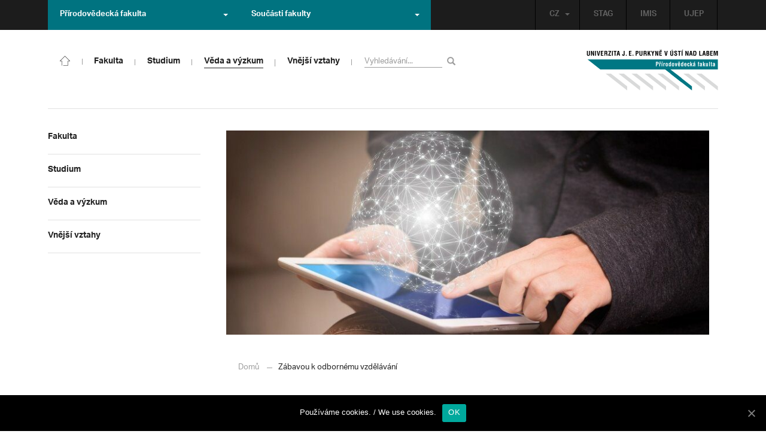

--- FILE ---
content_type: text/html; charset=UTF-8
request_url: https://prf.ujep.cz/cs/6639/zabavou-k-odbornemu-vzdelavani?strana=92
body_size: 16657
content:
<!DOCTYPE html>
<html lang="cs">
    <head>
        <meta charset="utf-8">
        <meta http-equiv="X-UA-Compatible" content="IE=edge">
        <meta name="viewport" content="width=device-width, initial-scale=1">
        <title>Zábavou k odbornému vzdělávání &#8211; Přírodovědecká fakulta</title>

    <style type="text/css">
    /* Vklada se v inc/ciujep-advanced.php v pridej_obrazek_pro_graficky_oddelovac () */
    .home_inner {
        background: url('https://prf.ujep.cz/wp-content/themes/ujep/img-prf/color-divider.png'),url('https://prf.ujep.cz/wp-content/themes/ujep/img/divider.png');
    }
    </style>
    <link rel='dns-prefetch' href='//s.w.org' />
<link rel="alternate" type="application/rss+xml" title="Přírodovědecká fakulta &raquo; RSS zdroj" href="https://prf.ujep.cz/cs/feed" />
<link rel='stylesheet' id='wp-block-library-css'  href='https://prf.ujep.cz/wp-includes/css/dist/block-library/style.min.css?ver=5.3.2' type='text/css' media='all' />
<link rel='stylesheet' id='pb-accordion-blocks-style-css'  href='https://prf.ujep.cz/wp-content/plugins/accordion-blocks/css/accordion-blocks.css?ver=1.1.2' type='text/css' media='all' />
<link rel='stylesheet' id='extended_gutenberg-style-css'  href='https://prf.ujep.cz/wp-content/plugins/ciujep-extended-gutenberg/style.css?ver=1588089440' type='text/css' media='all' />
<link rel='stylesheet' id='cookie-notice-front-css'  href='https://prf.ujep.cz/wp-content/plugins/cookie-notice/css/front.min.css?ver=5.3.2' type='text/css' media='all' />
<link rel='stylesheet' id='yop-public-css'  href='https://prf.ujep.cz/wp-content/plugins/yop-poll/public/assets/css/yop-poll-public-6.1.4.css?ver=5.3.2' type='text/css' media='all' />
<link rel='stylesheet' id='bootstrap-css'  href='https://prf.ujep.cz/wp-content/themes/ujep/bootstrap/css/bootstrap.min.css?ver=1.0.0' type='text/css' media='all' />
<link rel='stylesheet' id='owl-carousel-min-css-css'  href='https://prf.ujep.cz/wp-content/themes/ujep/owl-carousel/owl.carousel.css?ver=1.0.0' type='text/css' media='all' />
<link rel='stylesheet' id='owl-carousel-theme-css-css'  href='https://prf.ujep.cz/wp-content/themes/ujep/owl-carousel/owl.theme.css?ver=1.0.0' type='text/css' media='all' />
<link rel='stylesheet' id='customstyle-all-css'  href='https://prf.ujep.cz/wp-content/themes/ujep/style.css?ver=1.5.6' type='text/css' media='screen' />
<link rel='stylesheet' id='customstyle-print-css'  href='https://prf.ujep.cz/wp-content/themes/ujep/css/print.css?ver=1.0.0' type='text/css' media='print' />
<link rel='stylesheet' id='font-awesome-min-css-css'  href='https://prf.ujep.cz/wp-content/themes/ujep/font-awesome/css/font-awesome.min.css?ver=1.0.0' type='text/css' media='all' />
<script type='text/javascript' src='https://prf.ujep.cz/wp-includes/js/jquery/jquery.js?ver=1.12.4-wp'></script>
<script type='text/javascript' src='https://prf.ujep.cz/wp-includes/js/jquery/jquery-migrate.min.js?ver=1.4.1'></script>
<script type='text/javascript'>
/* <![CDATA[ */
var objectL10n = {"yopPollParams":{"urlParams":{"ajax":"https:\/\/prf.ujep.cz\/wp-admin\/admin-ajax.php","wpLogin":"https:\/\/prf.ujep.cz\/wp-login.php?redirect_to=https%3A%2F%2Fprf.ujep.cz%2Fwp-admin%2Fadmin-ajax.php%3Faction%3Dyop_poll_record_wordpress_vote"},"apiParams":{"reCaptcha":{"siteKey":""},"reCaptchaV2Invisible":{"siteKey":""}},"captchaParams":{"imgPath":"https:\/\/prf.ujep.cz\/wp-content\/plugins\/yop-poll\/public\/assets\/img\/","url":"https:\/\/prf.ujep.cz\/wp-content\/plugins\/yop-poll\/app.php","accessibilityAlt":"Sound icon","accessibilityTitle":"Accessibility option: listen to a question and answer it!","accessibilityDescription":"Type below the <strong>answer<\/strong> to what you hear. Numbers or words:","explanation":"Click or touch the <strong>ANSWER<\/strong>","refreshAlt":"Refresh\/reload icon","refreshTitle":"Refresh\/reload: get new images and accessibility option!"},"voteParams":{"invalidPoll":"Invalid Poll","noAnswersSelected":"No answer selected","minAnswersRequired":"At least {min_answers_allowed} answer(s) required","maxAnswersRequired":"A max of {max_answers_allowed} answer(s) accepted","noAnswerForOther":"No other answer entered","noValueForCustomField":"{custom_field_name} is required","consentNotChecked":"You must agree to our terms and conditions","noCaptchaSelected":"Captcha is required","thankYou":"Thank you for your vote"},"resultsParams":{"singleVote":"vote","multipleVotes":"votes","singleAnswer":"answer","multipleAnswers":"answers"}}};
/* ]]> */
</script>
<script type='text/javascript' src='https://prf.ujep.cz/wp-content/plugins/yop-poll/public/assets/js/yop-poll-public-6.1.4.min.js?ver=5.3.2'></script>
<link rel="EditURI" type="application/rsd+xml" title="RSD" href="https://prf.ujep.cz/xmlrpc.php?rsd" />
<link rel="wlwmanifest" type="application/wlwmanifest+xml" href="https://prf.ujep.cz/wp-includes/wlwmanifest.xml" /> 
<link rel='prev' title='Krajina po těžbě / Post-mining landscape' href='https://prf.ujep.cz/cs/7249/krajina-po-tezbe-post-mining-landscape' />
<link rel='next' title='Univerzita severu se zajímá o Přírodovědné centrum v Žatci' href='https://prf.ujep.cz/cs/7253/univerzita-severu-se-zajima-o-prirodovedne-centrum-v-zatci' />
<meta name="generator" content="WordPress 5.3.2" />
<link rel="canonical" href="https://prf.ujep.cz/cs/6639/zabavou-k-odbornemu-vzdelavani" />
<link rel='shortlink' href='https://prf.ujep.cz/?p=6639' />
<link rel="alternate" type="application/json+oembed" href="https://prf.ujep.cz/wp-json/oembed/1.0/embed?url=https%3A%2F%2Fprf.ujep.cz%2Fcs%2F6639%2Fzabavou-k-odbornemu-vzdelavani" />
<link rel="alternate" type="text/xml+oembed" href="https://prf.ujep.cz/wp-json/oembed/1.0/embed?url=https%3A%2F%2Fprf.ujep.cz%2Fcs%2F6639%2Fzabavou-k-odbornemu-vzdelavani&#038;format=xml" />
<!-- HFCM by 99 Robots - Snippet # 1: Google Tag Manager -->
<!-- Google Tag Manager -->
<script>(function(w,d,s,l,i){w[l]=w[l]||[];w[l].push({'gtm.start':
new Date().getTime(),event:'gtm.js'});var f=d.getElementsByTagName(s)[0],
j=d.createElement(s),dl=l!='dataLayer'?'&l='+l:'';j.async=true;j.src=
'https://www.googletagmanager.com/gtm.js?id='+i+dl;f.parentNode.insertBefore(j,f);
})(window,document,'script','dataLayer','GTM-T4ZVNTVH');</script>
<!-- End Google Tag Manager -->

<!-- /end HFCM by 99 Robots -->
<style></style><link rel="icon" href="https://prf.ujep.cz/wp-content/uploads/2017/09/cropped-favicon-32x32.jpg" sizes="32x32" />
<link rel="icon" href="https://prf.ujep.cz/wp-content/uploads/2017/09/cropped-favicon-192x192.jpg" sizes="192x192" />
<link rel="apple-touch-icon-precomposed" href="https://prf.ujep.cz/wp-content/uploads/2017/09/cropped-favicon-180x180.jpg" />
<meta name="msapplication-TileImage" content="https://prf.ujep.cz/wp-content/uploads/2017/09/cropped-favicon-270x270.jpg" />
		<style type="text/css" id="wp-custom-css">
			.owl-theme .owl-controls {

  margin-top: 10px;

  text-align: right;

  position: absolute;

  bottom: -10%;

  right: 35%;

}
.owl-theme .owl-controls .owl-page span {
    display: block;
    width: 6px;
    height: 6px;
    margin: 5px 10px;
    -webkit-border-radius: 20px;
    -moz-border-radius: 20px;
    border-radius: 20px;
    background: #615a5a;
}

.owl-theme .owl-controls .owl-page.active span, .owl-theme .owl-controls.clickable .owl-page:hover span {
    background: #007381;
}		</style>
		
        <link rel="apple-touch-icon" sizes="57x57" href="https://prf.ujep.cz/wp-content/themes/ujep/img-prf/apple-icon-57x57.png">
        <link rel="apple-touch-icon" sizes="60x60" href="https://prf.ujep.cz/wp-content/themes/ujep/img-prf/apple-icon-60x60.png">
        <link rel="apple-touch-icon" sizes="72x72" href="https://prf.ujep.cz/wp-content/themes/ujep/img-prf/apple-icon-72x72.png">
        <link rel="apple-touch-icon" sizes="76x76" href="https://prf.ujep.cz/wp-content/themes/ujep/img-prf/apple-icon-76x76.png">
        <link rel="apple-touch-icon" sizes="114x114" href="https://prf.ujep.cz/wp-content/themes/ujep/img-prf/apple-icon-114x114.png">
        <link rel="apple-touch-icon" sizes="120x120" href="https://prf.ujep.cz/wp-content/themes/ujep/img-prf/apple-icon-120x120.png">
        <link rel="apple-touch-icon" sizes="144x144" href="https://prf.ujep.cz/wp-content/themes/ujep/img-prf/apple-icon-144x144.png">
        <link rel="apple-touch-icon" sizes="152x152" href="https://prf.ujep.cz/wp-content/themes/ujep/img-prf/apple-icon-152x152.png">
        <link rel="apple-touch-icon" sizes="180x180" href="https://prf.ujep.cz/wp-content/themes/ujep/img-prf/apple-icon-180x180.png">
        <link rel="icon" type="image/png" sizes="192x192"  href="https://prf.ujep.cz/wp-content/themes/ujep/img-prf/android-icon-192x192.png">
        <link rel="icon" type="image/png" sizes="96x96" href="https://prf.ujep.cz/wp-content/themes/ujep/img-prf/favicon-96x96.png">
        <link rel="icon" type="image/png" sizes="270x270" href="https://prf.ujep.cz/wp-content/themes/ujep/img-prf/favicon-270x270.png">
        <link rel="icon" type="image/png" sizes="32x32" href="https://prf.ujep.cz/wp-content/themes/ujep/img-prf/favicon-32x32.png">
        <link rel="icon" type="image/png" sizes="16x16" href="https://prf.ujep.cz/wp-content/themes/ujep/img-prf/favicon-16x16.png">
        <link rel="manifest" href="https://prf.ujep.cz/wp-content/themes/ujep/img-prf/manifest.json">
        <meta name="msapplication-TileImage" content="https://prf.ujep.cz/wp-content/themes/ujep/img-prf/ms-icon-144x144.png">
    <meta name="msapplication-TileColor" content="#ffffff">
    <meta name="theme-color" content="#ffffff">        <script src="https://use.typekit.net/hgj6dim.js"></script>
        <script>try{Typekit.load({ async: true });}catch(e){}</script>
        <link rel="stylesheet" type="text/css" href="//fonts.googleapis.com/css?family=Lora:400,300,300italic,400italic,600,600italic,700italic,700,800,800italic&subset=latin,latin-ext" />
        <!--[if lt IE 9]>
        <script src="https://cdnjs.cloudflare.com/ajax/libs/html5shiv/3.7.3/html5shiv.js"></script>
        <![endif]-->
            </head>
            <body data-rsssl=1 class="motif-ujep-prf motif-ujep-other">
            <header>
            
            <div id="top_bar">
                <div class="container">
                    <nav class="navbar navbar-default">
                        <div class="navbar" id="navbar-top"><div class="main-top-menu-right home"><ul id="menu-horni-menu-cz" class="nav navbar-nav navbar-right top-menu-links"><li class="menu-item menu-item-type-custom menu-item-object-custom menu-item-77"><a title="STAG" href="http://stag.ujep.cz">STAG</a></li>
<li class="menu-item menu-item-type-custom menu-item-object-custom menu-item-285"><a title="IMIS" href="https://imis.ujep.cz/">IMIS</a></li>
<li class="menu-item menu-item-type-custom menu-item-object-custom menu-item-286"><a title="UJEP" href="https://www.ujep.cz">UJEP</a></li>
</ul><ul id="lang-switch-top" class="home nav navbar-nav navbar-right"><li id="polylang-2" class="dropdown widget widget_polylang"><a href="#" class="dropdown-toggle" data-toggle="dropdown" role="button" aria-haspopup="true" aria-expanded="false" >CZ<span class="caret"></span></a><ul class="dropdown-menu">
	<li class="lang-item lang-item-2 lang-item-cs current-lang lang-item-first"><a lang="cs-CZ" hreflang="cs-CZ" href="https://prf.ujep.cz/cs/"><img src="[data-uri]" title="CZ" alt="CZ" width="16" height="11" /><span style="margin-left:0.3em;">CZ</span></a></li>
	<li class="lang-item lang-item-5 lang-item-en no-translation"><a lang="en-GB" hreflang="en-GB" href="https://prf.ujep.cz/en/"><img src="[data-uri]" title="EN" alt="EN" width="16" height="11" /><span style="margin-left:0.3em;">EN</span></a></li>
</ul>
</li></ul></div><ul class="nav navbar-nav" id="facult-list">
        <li class="dropdown">
            <a href="#" class="dropdown-toggle" data-toggle="dropdown" role="button" aria-haspopup="true" aria-expanded="false">Přírodovědecká fakulta<span class="caret"></span></a><ul id="menu-fakulty-menu-cz" class="dropdown-menu"><li class="fsi-color menu-item menu-item-type-custom menu-item-object-custom menu-item-318"><a title="Fakulta strojního inženýrství" target="_blank" rel="noopener noreferrer" href="http://www.fsi.ujep.cz/">Fakulta strojního inženýrství</a></li>
<li class="fzp-color menu-item menu-item-type-custom menu-item-object-custom menu-item-101"><a title="Fakulta životního prostředí" target="_blank" rel="noopener noreferrer" href="http://fzp.ujep.cz/">Fakulta životního prostředí</a></li>
<li class="fud-color menu-item menu-item-type-custom menu-item-object-custom menu-item-319"><a title="Fakulta umění a designu" target="_blank" rel="noopener noreferrer" href="http://fud.ujep.cz/">Fakulta umění a designu</a></li>
<li class="ff-color menu-item menu-item-type-custom menu-item-object-custom menu-item-320"><a title="Filozofická fakulta" target="_blank" rel="noopener noreferrer" href="http://ff.ujep.cz/">Filozofická fakulta</a></li>
<li class="fzs-color menu-item menu-item-type-custom menu-item-object-custom menu-item-102"><a title="Fakulta zdravotnických studií" target="_blank" rel="noopener noreferrer" href="https://fzs.ujep.cz/">Fakulta zdravotnických studií</a></li>
<li class="pf-color menu-item menu-item-type-custom menu-item-object-custom menu-item-43"><a title="Pedagogická fakulta" target="_blank" rel="noopener noreferrer" href="https://www.pf.ujep.cz">Pedagogická fakulta</a></li>
<li class="fse-color menu-item menu-item-type-custom menu-item-object-custom menu-item-103"><a title="Fakulta sociálně ekonomická" target="_blank" rel="noopener noreferrer" href="http://www.fse.ujep.cz">Fakulta sociálně ekonomická</a></li>
</ul>
        </li>
    </ul><ul class="nav navbar-nav" id="fac-soucasti-list">
        <li class="dropdown">
            <a href="#" class="dropdown-toggle" data-toggle="dropdown" role="button" aria-haspopup="true" aria-expanded="false">Součásti fakulty<span class="caret"></span></a><ul id="menu-soucasti-fakulty-cz" class="dropdown-menu"><li class="menu-item menu-item-type-custom menu-item-object-custom menu-item-2873"><a title="Katedra biologie" target="_blank" rel="noopener noreferrer" href="http://biology.ujep.cz/">Katedra biologie</a></li>
<li class="menu-item menu-item-type-custom menu-item-object-custom menu-item-2883"><a title="Katedra fyziky" href="https://www.physics.ujep.cz/cs/">Katedra fyziky</a></li>
<li class="menu-item menu-item-type-custom menu-item-object-custom menu-item-2884"><a title="Katedra geografie" href="https://geography.ujep.cz/cs/">Katedra geografie</a></li>
<li class="menu-item menu-item-type-custom menu-item-object-custom menu-item-2885"><a title="Katedra chemie" href="https://prf.ujep.cz/cs/katedra-chemie">Katedra chemie</a></li>
<li class="menu-item menu-item-type-custom menu-item-object-custom menu-item-2886"><a title="Katedra informatiky" href="https://ki.ujep.cz/">Katedra informatiky</a></li>
<li class="menu-item menu-item-type-custom menu-item-object-custom menu-item-2887"><a title="Katedra matematiky" href="https://kma.ujep.cz">Katedra matematiky</a></li>
<li class="menu-item menu-item-type-custom menu-item-object-custom menu-item-11088"><a title="Centrum nanomateriálů a biotechnologií" href="https://cenab.ujep.cz/cs/">Centrum nanomateriálů a biotechnologií</a></li>
<li class="menu-item menu-item-type-custom menu-item-object-custom menu-item-5127"><a title="Centrum podpory přírodovědného vzdělávání" href="https://cppv.ujep.cz/cs/">Centrum podpory přírodovědného vzdělávání</a></li>
</ul>
        </li>
    </ul>
                        </div>
                    </nav>
                </div>
            </div><div id="main-top-content" >
    <div class="container">
        <nav class="navbar navbar-default main-top-not-homepage ">
            <div class="navbar-header">
                            <span class="logo mobile">
                <a href="https://prf.ujep.cz/cs/" rel="home" title="Přírodovědecká fakulta"><img alt="Přírodovědecká fakulta" src="https://prf.ujep.cz/wp-content/themes/ujep/img-prf/logo-mobil.svg" width="89" height="39"></a>            
            </span>
                    <div class="top-right-toggle-content">
                    <span onClick="show_mobile_search();return false;" class="search-mobile-show glyphicon glyphicon-search"></span>                    
                    <button type="button" class="navbar-toggle collapsed" data-toggle="collapse" data-target="#navbar-collapse-left-side" aria-expanded="false">
                        <span class="sr-only">Toggle navigation</span>
                        <span class="icon-bar"></span>
                        <span class="icon-bar"></span>
                        <span class="icon-bar"></span>
                    </button>
                </div>
                                <div id="search-mobile-container">
                    <form role="search" method="get" id="searchform" class="navbar-form navbar-left" action="https://prf.ujep.cz/cs">
                        <div class="form-group">
                            <input type="text" value="" name="s" class="form-control" placeholder="Vyhledávání..." required="required"/>
                            <!--<input type="hidden" name="post_type[0]" value="post" />
                            <input type="hidden" name="post_type[1]" value="page" />-->
                        </div>
                        <button type="submit" value="Search" class="searchsubmit btn btn-default" title="Vyhledávání"><span class="glyphicon glyphicon-search"></span></button>
                    </form>                        
                </div>
            </div>
            <div id="icon-home-in-heading"><a href="https://prf.ujep.cz/cs/" rel="home" title="Přírodovědecká fakulta"><img alt="Přírodovědecká fakulta" src="https://prf.ujep.cz/wp-content/themes/ujep/img-prf/home-icon.svg"><span></span></a></div>            <div id="navbar-collapse-main-top" class="collapse navbar-collapse content-page">
                <ul id="menu-hlavni-menu-cz" class="nav navbar-nav nav-prostor-na-ikonku-domu"><li class="sub-toggle menu-item menu-item-type-custom menu-item-object-custom menu-item-has-children menu-item-2521"><a title="Fakulta" href="https://prf.ujep.cz/#"><span>Fakulta</span><span class="glyphicon glyphicon-triangle-right"></span></a>
<ul class="sub-menu">
	<li class="sub-toggle menu-item menu-item-type-custom menu-item-object-custom menu-item-has-children menu-item-446"><a title="Organizační struktura" href="#"><span>Organizační struktura</span><span class="glyphicon glyphicon-triangle-right"></span></a>
	<ul class="sub-menu">
		<li class="menu-item menu-item-type-taxonomy menu-item-object-category menu-item-2255"><a title="Vedení fakulty" href="https://prf.ujep.cz/cs/cat/fakulta/organizacni-struktura/vedeni-fakulty"><span>Vedení fakulty</span><span class="glyphicon glyphicon-triangle-right"></span></a></li>
		<li class="menu-item menu-item-type-taxonomy menu-item-object-category menu-item-2494"><a title="Kolegium děkana" href="https://prf.ujep.cz/cs/cat/fakulta/organizacni-struktura/kolegium-dekana"><span>Kolegium děkana</span><span class="glyphicon glyphicon-triangle-right"></span></a></li>
		<li class="menu-item menu-item-type-post_type menu-item-object-page menu-item-867"><a title="Děkanát" href="https://prf.ujep.cz/cs/dekanat"><span>Děkanát</span><span class="glyphicon glyphicon-triangle-right"></span></a></li>
		<li class="menu-item menu-item-type-post_type menu-item-object-page menu-item-11542"><a title="Akademický senát" href="https://prf.ujep.cz/cs/akademicky-senat"><span>Akademický senát</span><span class="glyphicon glyphicon-triangle-right"></span></a></li>
		<li class="menu-item menu-item-type-post_type menu-item-object-page menu-item-382"><a title="Vědecká rada" href="https://prf.ujep.cz/cs/vedecka-rada"><span>Vědecká rada</span><span class="glyphicon glyphicon-triangle-right"></span></a></li>
		<li class="menu-item menu-item-type-post_type menu-item-object-page menu-item-1862"><a title="Disciplinární komise" href="https://prf.ujep.cz/cs/disciplinarni-komise"><span>Disciplinární komise</span><span class="glyphicon glyphicon-triangle-right"></span></a></li>
		<li class="menu-item menu-item-type-post_type menu-item-object-page menu-item-1152"><a title="Etická komise" href="https://prf.ujep.cz/cs/eticka-komise"><span>Etická komise</span><span class="glyphicon glyphicon-triangle-right"></span></a></li>
		<li class="menu-item menu-item-type-post_type menu-item-object-page menu-item-1861"><a title="Ediční komise" href="https://prf.ujep.cz/cs/edicni-komise"><span>Ediční komise</span><span class="glyphicon glyphicon-triangle-right"></span></a></li>
		<li class="menu-item menu-item-type-post_type menu-item-object-page menu-item-1981"><a title="Grantová komise" href="https://prf.ujep.cz/cs/grantova-komise"><span>Grantová komise</span><span class="glyphicon glyphicon-triangle-right"></span></a></li>
	</ul>
</li>
	<li class="sub-toggle menu-item menu-item-type-custom menu-item-object-custom menu-item-has-children menu-item-242"><a title="Součásti fakulty" href="#"><span>Součásti fakulty</span><span class="glyphicon glyphicon-triangle-right"></span></a>
	<ul class="sub-menu">
		<li class="menu-item menu-item-type-post_type menu-item-object-page menu-item-has-children menu-item-1876"><a title="Katedra biologie" href="https://prf.ujep.cz/cs/katedra-biologie"><span>Katedra biologie</span><span class="glyphicon glyphicon-triangle-right"></span></a></li>
		<li class="menu-item menu-item-type-post_type menu-item-object-page menu-item-1878"><a title="Katedra fyziky" href="https://prf.ujep.cz/cs/katedra-fyziky"><span>Katedra fyziky</span><span class="glyphicon glyphicon-triangle-right"></span></a></li>
		<li class="menu-item menu-item-type-post_type menu-item-object-page menu-item-1875"><a title="Katedra geografie" href="https://prf.ujep.cz/cs/katedra-geografie"><span>Katedra geografie</span><span class="glyphicon glyphicon-triangle-right"></span></a></li>
		<li class="menu-item menu-item-type-post_type menu-item-object-page menu-item-1877"><a title="Katedra chemie" href="https://prf.ujep.cz/cs/katedra-chemie"><span>Katedra chemie</span><span class="glyphicon glyphicon-triangle-right"></span></a></li>
		<li class="menu-item menu-item-type-post_type menu-item-object-page menu-item-1879"><a title="Katedra informatiky" href="https://prf.ujep.cz/cs/katedra-informatiky"><span>Katedra informatiky</span><span class="glyphicon glyphicon-triangle-right"></span></a></li>
		<li class="menu-item menu-item-type-post_type menu-item-object-page menu-item-1880"><a title="Katedra matematiky" href="https://prf.ujep.cz/cs/katedra-matematiky"><span>Katedra matematiky</span><span class="glyphicon glyphicon-triangle-right"></span></a></li>
		<li class="menu-item menu-item-type-post_type menu-item-object-page menu-item-11073"><a title="CENAB — Centrum nanomateriálů a biotechnologií" href="https://prf.ujep.cz/cs/cenab-centrum-nanomaterialu-a-biotechnologii"><span>CENAB — Centrum nanomateriálů a biotechnologií</span><span class="glyphicon glyphicon-triangle-right"></span></a></li>
		<li class="menu-item menu-item-type-post_type menu-item-object-page menu-item-5125"><a title="Centrum podpory přírodovědného vzdělávání" href="https://prf.ujep.cz/cs/cppv"><span>Centrum podpory přírodovědného vzdělávání</span><span class="glyphicon glyphicon-triangle-right"></span></a></li>
	</ul>
</li>
	<li class="sub-toggle menu-item menu-item-type-custom menu-item-object-custom menu-item-has-children menu-item-940"><a title="O fakultě" href="#"><span>O fakultě</span><span class="glyphicon glyphicon-triangle-right"></span></a>
	<ul class="sub-menu">
		<li class="menu-item menu-item-type-post_type menu-item-object-page menu-item-246"><a title="Kontakt na fakultu" href="https://prf.ujep.cz/cs/kontakt"><span>Kontakt na fakultu</span><span class="glyphicon glyphicon-triangle-right"></span></a></li>
		<li class="menu-item menu-item-type-post_type menu-item-object-page menu-item-277"><a title="O nás" href="https://prf.ujep.cz/cs/o-fakulte"><span>O nás</span><span class="glyphicon glyphicon-triangle-right"></span></a></li>
		<li class="menu-item menu-item-type-post_type menu-item-object-page menu-item-has-children menu-item-6926"><a title="C P T O" href="https://prf.ujep.cz/cs/cpto"><span>C P T O</span><span class="glyphicon glyphicon-triangle-right"></span></a></li>
		<li class="menu-item menu-item-type-post_type menu-item-object-page menu-item-has-children menu-item-9470"><a title="IT podpora" href="https://prf.ujep.cz/cs/it-podpora"><span>IT podpora</span><span class="glyphicon glyphicon-triangle-right"></span></a></li>
		<li class="menu-item menu-item-type-post_type menu-item-object-page menu-item-1893"><a title="Klíčové okamžiky fakulty" href="https://prf.ujep.cz/cs/klicove-okamziky-fakulty"><span>Klíčové okamžiky fakulty</span><span class="glyphicon glyphicon-triangle-right"></span></a></li>
		<li class="menu-item menu-item-type-taxonomy menu-item-object-category menu-item-1128"><a title="Zprávy z médií" href="https://prf.ujep.cz/cs/cat/fakulta/o-fakulte/zpravy-z-medii"><span>Zprávy z médií</span><span class="glyphicon glyphicon-triangle-right"></span></a></li>
		<li class="menu-item menu-item-type-post_type menu-item-object-page menu-item-4690"><a title="Kalendář akcí" href="https://prf.ujep.cz/cs/calendar"><span>Kalendář akcí</span><span class="glyphicon glyphicon-triangle-right"></span></a></li>
		<li class="menu-item menu-item-type-taxonomy menu-item-object-category menu-item-303"><a title="Volná pracovní místa" href="https://prf.ujep.cz/cs/cat/fakulta/o-fakulte/volna-pracovni-mista"><span>Volná pracovní místa</span><span class="glyphicon glyphicon-triangle-right"></span></a></li>
		<li class="menu-item menu-item-type-custom menu-item-object-custom menu-item-1087"><a title="GDPR" target="_blank" rel="noopener noreferrer" href="https://www.ujep.cz/cs/zasady-zpracovani-osobnich-udaju"><span>GDPR</span><span class="glyphicon glyphicon-triangle-right"></span></a></li>
		<li class="menu-item menu-item-type-custom menu-item-object-custom menu-item-1783"><a title="Vyhledávání kontaktů UJEP" href="https://prf.ujep.cz/cs/kontakty"><span>Vyhledávání kontaktů UJEP</span><span class="glyphicon glyphicon-triangle-right"></span></a></li>
	</ul>
</li>
	<li class="sub-toggle menu-item menu-item-type-custom menu-item-object-custom menu-item-has-children menu-item-3317"><a title="Dokumenty a info" href="#"><span>Dokumenty a info</span><span class="glyphicon glyphicon-triangle-right"></span></a>
	<ul class="sub-menu">
		<li class="menu-item menu-item-type-post_type menu-item-object-page menu-item-1795"><a title="Úřední deska, oznámení" href="https://prf.ujep.cz/cs/uredni-deska-oznameni"><span>Úřední deska, oznámení</span><span class="glyphicon glyphicon-triangle-right"></span></a></li>
		<li class="menu-item menu-item-type-post_type menu-item-object-page menu-item-570"><a title="Vnitřní předpisy" href="https://prf.ujep.cz/cs/vnitrni-predpisy-platne"><span>Vnitřní předpisy</span><span class="glyphicon glyphicon-triangle-right"></span></a></li>
		<li class="menu-item menu-item-type-post_type menu-item-object-page menu-item-1791"><a title="Příkazy děkana" href="https://prf.ujep.cz/cs/prikazy-dekana"><span>Příkazy děkana</span><span class="glyphicon glyphicon-triangle-right"></span></a></li>
		<li class="menu-item menu-item-type-post_type menu-item-object-page menu-item-619"><a title="Směrnice a opatření děkana" href="https://prf.ujep.cz/cs/smernice-a-opatreni"><span>Směrnice a opatření děkana</span><span class="glyphicon glyphicon-triangle-right"></span></a></li>
		<li class="menu-item menu-item-type-post_type menu-item-object-page menu-item-548"><a title="Strategické záměry rozvoje" href="https://prf.ujep.cz/cs/strategicke-zamery-rozvoje"><span>Strategické záměry rozvoje</span><span class="glyphicon glyphicon-triangle-right"></span></a></li>
		<li class="menu-item menu-item-type-post_type menu-item-object-page menu-item-527"><a title="Výroční zprávy" href="https://prf.ujep.cz/cs/vyrocni-zpravy"><span>Výroční zprávy</span><span class="glyphicon glyphicon-triangle-right"></span></a></li>
		<li class="menu-item menu-item-type-post_type menu-item-object-page menu-item-928"><a title="Vědecká rada" href="https://prf.ujep.cz/cs/zapisy-jednani-vedecke-rady"><span>Vědecká rada</span><span class="glyphicon glyphicon-triangle-right"></span></a></li>
		<li class="menu-item menu-item-type-post_type menu-item-object-page menu-item-20565"><a title="Ceny děkana" href="https://prf.ujep.cz/cs/ceny-dekana"><span>Ceny děkana</span><span class="glyphicon glyphicon-triangle-right"></span></a></li>
	</ul>
</li>
</ul>
</li>
<li class="sub-toggle menu-item menu-item-type-custom menu-item-object-custom menu-item-has-children menu-item-247"><a title="Studium" href="#"><span>Studium</span><span class="glyphicon glyphicon-triangle-right"></span></a>
<ul class="sub-menu">
	<li class="sub-toggle menu-item menu-item-type-custom menu-item-object-custom menu-item-has-children menu-item-1809"><a title="Obecné informace" href="#"><span>Obecné informace</span><span class="glyphicon glyphicon-triangle-right"></span></a>
	<ul class="sub-menu">
		<li class="menu-item menu-item-type-custom menu-item-object-custom menu-item-28098"><a title="StuCom - průvodce studiem" href="https://sites.google.com/g.ujep.cz/stucom"><span>StuCom &#8211; průvodce studiem</span><span class="glyphicon glyphicon-triangle-right"></span></a></li>
		<li class="menu-item menu-item-type-post_type menu-item-object-page menu-item-1345"><a title="Studijní oddělení" href="https://prf.ujep.cz/cs/studijni-oddeleni"><span>Studijní oddělení</span><span class="glyphicon glyphicon-triangle-right"></span></a></li>
		<li class="menu-item menu-item-type-post_type menu-item-object-page menu-item-2972"><a title="Imatrikulace" href="https://prf.ujep.cz/cs/imatrikulace"><span>Imatrikulace</span><span class="glyphicon glyphicon-triangle-right"></span></a></li>
		<li class="menu-item menu-item-type-post_type menu-item-object-page menu-item-2971"><a title="Promoce" href="https://prf.ujep.cz/cs/promoce"><span>Promoce</span><span class="glyphicon glyphicon-triangle-right"></span></a></li>
		<li class="menu-item menu-item-type-post_type menu-item-object-page menu-item-2523"><a title="Studentská grantová soutěž" href="https://prf.ujep.cz/cs/studentska-grantova-soutez"><span>Studentská grantová soutěž</span><span class="glyphicon glyphicon-triangle-right"></span></a></li>
		<li class="menu-item menu-item-type-post_type menu-item-object-page menu-item-1483"><a title="Služby studentům" href="https://prf.ujep.cz/cs/sluzby-studentum"><span>Služby studentům</span><span class="glyphicon glyphicon-triangle-right"></span></a></li>
		<li class="menu-item menu-item-type-custom menu-item-object-custom menu-item-1812"><a title="Kariérní poradenství" href="https://www.ujep.cz/cs/karierni-poradenstvi"><span>Kariérní poradenství</span><span class="glyphicon glyphicon-triangle-right"></span></a></li>
		<li class="menu-item menu-item-type-custom menu-item-object-custom menu-item-1811"><a title="Univerzitní centrum podpory..." href="https://www.ujep.cz/cs/ucp/"><span>Univerzitní centrum podpory&#8230;</span><span class="glyphicon glyphicon-triangle-right"></span></a></li>
	</ul>
</li>
	<li class="sub-toggle menu-item menu-item-type-custom menu-item-object-custom menu-item-has-children menu-item-1388"><a title="Studium na PřF" href="#"><span>Studium na PřF</span><span class="glyphicon glyphicon-triangle-right"></span></a>
	<ul class="sub-menu">
		<li class="menu-item menu-item-type-post_type menu-item-object-page menu-item-260"><a title="Přijímací řízení" href="https://prf.ujep.cz/cs/prijimaci-rizeni"><span>Přijímací řízení</span><span class="glyphicon glyphicon-triangle-right"></span></a></li>
		<li class="menu-item menu-item-type-post_type menu-item-object-page menu-item-5720"><a title="Bakalářské studium" href="https://prf.ujep.cz/cs/bakalarske-studium"><span>Bakalářské studium</span><span class="glyphicon glyphicon-triangle-right"></span></a></li>
		<li class="menu-item menu-item-type-post_type menu-item-object-page menu-item-1398"><a title="Magisterské studium" href="https://prf.ujep.cz/cs/magisterske-studium"><span>Magisterské studium</span><span class="glyphicon glyphicon-triangle-right"></span></a></li>
		<li class="menu-item menu-item-type-post_type menu-item-object-page menu-item-1401"><a title="Doktorské studium" href="https://prf.ujep.cz/cs/doktorske-studium"><span>Doktorské studium</span><span class="glyphicon glyphicon-triangle-right"></span></a></li>
		<li class="menu-item menu-item-type-post_type menu-item-object-page menu-item-1920"><a title="Kombinované studium" href="https://prf.ujep.cz/cs/kombinovane-studium"><span>Kombinované studium</span><span class="glyphicon glyphicon-triangle-right"></span></a></li>
		<li class="menu-item menu-item-type-post_type menu-item-object-page menu-item-2970"><a title="Státní závěrečná zkouška" href="https://prf.ujep.cz/cs/statni-zaverecne-zkousky"><span>Státní závěrečná zkouška</span><span class="glyphicon glyphicon-triangle-right"></span></a></li>
		<li class="menu-item menu-item-type-post_type menu-item-object-page menu-item-1495"><a title="Jazyková příprava" href="https://prf.ujep.cz/cs/jazykova-priprava-studentu"><span>Jazyková příprava</span><span class="glyphicon glyphicon-triangle-right"></span></a></li>
		<li class="menu-item menu-item-type-post_type menu-item-object-page menu-item-1413"><a title="Rigorózní řízení" href="https://prf.ujep.cz/cs/rigorozni-rizeni"><span>Rigorózní řízení</span><span class="glyphicon glyphicon-triangle-right"></span></a></li>
		<li class="menu-item menu-item-type-post_type menu-item-object-page menu-item-27362"><a title="Doplňující pedagogické studium" href="https://prf.ujep.cz/cs/doplnujici-pedagogicke-studium"><span>Doplňující pedagogické studium</span><span class="glyphicon glyphicon-triangle-right"></span></a></li>
	</ul>
</li>
	<li class="sub-toggle menu-item menu-item-type-custom menu-item-object-custom menu-item-has-children menu-item-1417"><a title="Studijní agenda" href="#"><span>Studijní agenda</span><span class="glyphicon glyphicon-triangle-right"></span></a>
	<ul class="sub-menu">
		<li class="menu-item menu-item-type-custom menu-item-object-custom menu-item-1425"><a title="STAG" href="http://stag.ujep.cz/"><span>STAG</span><span class="glyphicon glyphicon-triangle-right"></span></a></li>
		<li class="menu-item menu-item-type-custom menu-item-object-custom menu-item-7737"><a title="BigBlueButton UJEP" href="http://blue.ujep.cz/b"><span>BigBlueButton UJEP</span><span class="glyphicon glyphicon-triangle-right"></span></a></li>
		<li class="menu-item menu-item-type-post_type menu-item-object-page menu-item-1475"><a title="Návody, předpisy a pokyny" href="https://prf.ujep.cz/cs/predpisy-a-pokyny"><span>Návody, předpisy a pokyny</span><span class="glyphicon glyphicon-triangle-right"></span></a></li>
		<li class="menu-item menu-item-type-post_type menu-item-object-page menu-item-1416"><a title="Harmonogramy" href="https://prf.ujep.cz/cs/harmonogramy"><span>Harmonogramy</span><span class="glyphicon glyphicon-triangle-right"></span></a></li>
		<li class="menu-item menu-item-type-post_type menu-item-object-page menu-item-1480"><a title="Stipendia" href="https://prf.ujep.cz/cs/stipendia"><span>Stipendia</span><span class="glyphicon glyphicon-triangle-right"></span></a></li>
		<li class="menu-item menu-item-type-custom menu-item-object-custom menu-item-3047"><a title="Poplatky za studium" href="https://www.ujep.cz/cs/poplatky-spojene-se-studiem"><span>Poplatky za studium</span><span class="glyphicon glyphicon-triangle-right"></span></a></li>
		<li class="menu-item menu-item-type-post_type menu-item-object-page menu-item-1484"><a title="Formuláře" href="https://prf.ujep.cz/cs/formulare-studijni"><span>Formuláře</span><span class="glyphicon glyphicon-triangle-right"></span></a></li>
		<li class="menu-item menu-item-type-post_type menu-item-object-page menu-item-1287"><a title="Doručování veřejnou vyhláškou" href="https://prf.ujep.cz/cs/dorucovani-verejnou-vyhlaskou"><span>Doručování veřejnou vyhláškou</span><span class="glyphicon glyphicon-triangle-right"></span></a></li>
	</ul>
</li>
	<li class="sub-toggle menu-item menu-item-type-custom menu-item-object-custom menu-item-has-children menu-item-1813"><a title="Studium a stáže v zahraničí" href="#"><span>Studium a stáže v zahraničí</span><span class="glyphicon glyphicon-triangle-right"></span></a>
	<ul class="sub-menu">
		<li class="menu-item menu-item-type-post_type menu-item-object-page menu-item-1924"><a title="Na koho se obrátit" href="https://prf.ujep.cz/cs/oddeleni-vedu-zahranicni-zalezitosti"><span>Na koho se obrátit</span><span class="glyphicon glyphicon-triangle-right"></span></a></li>
		<li class="menu-item menu-item-type-post_type menu-item-object-page menu-item-1420"><a title="Erasmus+" href="https://prf.ujep.cz/cs/erasmus"><span>Erasmus+</span><span class="glyphicon glyphicon-triangle-right"></span></a></li>
		<li class="menu-item menu-item-type-taxonomy menu-item-object-category menu-item-3926"><a title="Zkušenosti studentů" href="https://prf.ujep.cz/cs/cat/studium/studium-a-staze-v-zahranici/zkusenosti-studentu"><span>Zkušenosti studentů</span><span class="glyphicon glyphicon-triangle-right"></span></a></li>
		<li class="menu-item menu-item-type-post_type menu-item-object-page menu-item-1927"><a title="Další možnosti studia v zahraničí" href="https://prf.ujep.cz/cs/dalsi-moznosti-studia-zahranici"><span>Další možnosti studia v zahraničí</span><span class="glyphicon glyphicon-triangle-right"></span></a></li>
	</ul>
</li>
</ul>
</li>
<li class="sub-toggle menu-item menu-item-type-custom menu-item-object-custom menu-item-has-children menu-item-248"><a title="Věda a výzkum" href="#"><span>Věda a výzkum</span><span class="glyphicon glyphicon-triangle-right"></span></a>
<ul class="sub-menu">
	<li class="sub-toggle menu-item menu-item-type-custom menu-item-object-custom menu-item-has-children menu-item-1835"><a title="Obecné informace" href="#"><span>Obecné informace</span><span class="glyphicon glyphicon-triangle-right"></span></a>
	<ul class="sub-menu">
		<li class="menu-item menu-item-type-taxonomy menu-item-object-category menu-item-2942"><a title="Výzkumná témata" href="https://prf.ujep.cz/cs/cat/veda-a-vyzkum/vyzkumna-temata"><span>Výzkumná témata</span><span class="glyphicon glyphicon-triangle-right"></span></a></li>
		<li class="menu-item menu-item-type-taxonomy menu-item-object-category current-post-ancestor current-menu-parent current-post-parent menu-item-1931"><a title="Aktuality z výzkumu" href="https://prf.ujep.cz/cs/cat/veda-a-vyzkum/aktuality-z-vyzkumu"><span>Aktuality z výzkumu</span><span class="glyphicon glyphicon-triangle-right"></span></a></li>
		<li class="menu-item menu-item-type-post_type menu-item-object-page menu-item-1932"><a title="Odd. pro vědu a odd. pro zahraniční záležitosti" href="https://prf.ujep.cz/cs/oddeleni-vedu-zahranicni-zalezitosti"><span>Odd. pro vědu a odd. pro zahraniční záležitosti</span><span class="glyphicon glyphicon-triangle-right"></span></a></li>
		<li class="menu-item menu-item-type-post_type menu-item-object-page menu-item-1838"><a title="Vědecká rada" href="https://prf.ujep.cz/cs/vedecka-rada"><span>Vědecká rada</span><span class="glyphicon glyphicon-triangle-right"></span></a></li>
		<li class="menu-item menu-item-type-post_type menu-item-object-page menu-item-1167"><a title="Habilitační a jmenovací řízení" href="https://prf.ujep.cz/cs/habilitacni-rizeni-rizeni-ke-jmenovani-profesorem"><span>Habilitační a jmenovací řízení</span><span class="glyphicon glyphicon-triangle-right"></span></a></li>
		<li class="menu-item menu-item-type-post_type menu-item-object-page menu-item-1836"><a title="Etická komise" href="https://prf.ujep.cz/cs/eticka-komise"><span>Etická komise</span><span class="glyphicon glyphicon-triangle-right"></span></a></li>
		<li class="menu-item menu-item-type-post_type menu-item-object-page menu-item-2257"><a title="Grantová komise" href="https://prf.ujep.cz/cs/grantova-komise"><span>Grantová komise</span><span class="glyphicon glyphicon-triangle-right"></span></a></li>
	</ul>
</li>
	<li class="sub-toggle menu-item menu-item-type-custom menu-item-object-custom menu-item-has-children menu-item-1209"><a title="Projekty" href="#"><span>Projekty</span><span class="glyphicon glyphicon-triangle-right"></span></a>
	<ul class="sub-menu">
		<li class="menu-item menu-item-type-post_type menu-item-object-page menu-item-1235"><a title="Řešené projekty" href="https://prf.ujep.cz/cs/vedecke-projekty"><span>Řešené projekty</span><span class="glyphicon glyphicon-triangle-right"></span></a></li>
		<li class="menu-item menu-item-type-post_type menu-item-object-page menu-item-1232"><a title="Interní grantová agentura" href="https://prf.ujep.cz/cs/interni-grantova-agentura-ujep"><span>Interní grantová agentura</span><span class="glyphicon glyphicon-triangle-right"></span></a></li>
		<li class="menu-item menu-item-type-post_type menu-item-object-page menu-item-1841"><a title="Studentská grantová soutěž" href="https://prf.ujep.cz/cs/studentska-grantova-soutez"><span>Studentská grantová soutěž</span><span class="glyphicon glyphicon-triangle-right"></span></a></li>
		<li class="menu-item menu-item-type-post_type menu-item-object-page menu-item-2347"><a title="Výzkumná infrastruktura NanoEnviCz" href="https://prf.ujep.cz/cs/vyzkumna-infrastruktura-nanoenvicz"><span>Výzkumná infrastruktura NanoEnviCz</span><span class="glyphicon glyphicon-triangle-right"></span></a></li>
		<li class="menu-item menu-item-type-post_type menu-item-object-page menu-item-20996"><a title="Projekt Pro-NanoEnviCz III" href="https://prf.ujep.cz/cs/projekt-pro-nanoenvicz-iii"><span>Projekt Pro-NanoEnviCz III</span><span class="glyphicon glyphicon-triangle-right"></span></a></li>
		<li class="menu-item menu-item-type-taxonomy menu-item-object-category menu-item-1245"><a title="Projekty a programy EU" href="https://prf.ujep.cz/cs/cat/veda-a-vyzkum/projekty"><span>Projekty a programy EU</span><span class="glyphicon glyphicon-triangle-right"></span></a></li>
		<li class="menu-item menu-item-type-taxonomy menu-item-object-category menu-item-20519"><a title="Projekt Interreg MATun" href="https://prf.ujep.cz/cs/cat/projekt-matun"><span>Projekt Interreg MATun</span><span class="glyphicon glyphicon-triangle-right"></span></a></li>
		<li class="menu-item menu-item-type-taxonomy menu-item-object-category menu-item-25975"><a title="Projekt Interreg PraStud" href="https://prf.ujep.cz/cs/cat/projekt-interreg-prastud"><span>Projekt Interreg PraStud</span><span class="glyphicon glyphicon-triangle-right"></span></a></li>
		<li class="menu-item menu-item-type-taxonomy menu-item-object-category menu-item-20520"><a title="Projekt RUR" href="https://prf.ujep.cz/cs/cat/veda-a-vyzkum/projekt-rur"><span>Projekt RUR</span><span class="glyphicon glyphicon-triangle-right"></span></a></li>
	</ul>
</li>
	<li class="sub-toggle menu-item menu-item-type-custom menu-item-object-custom menu-item-has-children menu-item-1126"><a title="Publikace" href="#"><span>Publikace</span><span class="glyphicon glyphicon-triangle-right"></span></a>
	<ul class="sub-menu">
		<li class="menu-item menu-item-type-custom menu-item-object-custom menu-item-1845"><a title="OBD UJEP" href="https://obd.ujep.cz/"><span>OBD UJEP</span><span class="glyphicon glyphicon-triangle-right"></span></a></li>
		<li class="menu-item menu-item-type-taxonomy menu-item-object-category menu-item-2360"><a title="Publikace vydané fakultou" href="https://prf.ujep.cz/cs/cat/veda-a-vyzkum/publikace/publikace-fakulty"><span>Publikace vydané fakultou</span><span class="glyphicon glyphicon-triangle-right"></span></a></li>
		<li class="menu-item menu-item-type-post_type menu-item-object-page menu-item-12014"><a title="Časopisy vydávané na fakultě" href="https://prf.ujep.cz/cs/casopisy-vydavane-na-fakulte"><span>Časopisy vydávané na fakultě</span><span class="glyphicon glyphicon-triangle-right"></span></a></li>
	</ul>
</li>
	<li class="sub-toggle menu-item menu-item-type-custom menu-item-object-custom menu-item-has-children menu-item-1141"><a title="Informační zdroje" href="#"><span>Informační zdroje</span><span class="glyphicon glyphicon-triangle-right"></span></a>
	<ul class="sub-menu">
		<li class="menu-item menu-item-type-custom menu-item-object-custom menu-item-1142"><a title="Vědecká knihovna UJEP" href="https://knihovna.ujep.cz"><span>Vědecká knihovna UJEP</span><span class="glyphicon glyphicon-triangle-right"></span></a></li>
		<li class="menu-item menu-item-type-custom menu-item-object-custom menu-item-1144"><a title="Rada pro výzkum, vývoj a inovace (RVVI)" href="https://www.vyzkum.cz/"><span>Rada pro výzkum, vývoj a inovace (RVVI)</span><span class="glyphicon glyphicon-triangle-right"></span></a></li>
		<li class="menu-item menu-item-type-custom menu-item-object-custom menu-item-1143"><a title="Evropský výzkum" href="https://www.evropskyvyzkum.cz/cs"><span>Evropský výzkum</span><span class="glyphicon glyphicon-triangle-right"></span></a></li>
		<li class="menu-item menu-item-type-post_type menu-item-object-page menu-item-1148"><a title="Další informace" href="https://prf.ujep.cz/cs/informacni-zdroje"><span>Další informace</span><span class="glyphicon glyphicon-triangle-right"></span></a></li>
	</ul>
</li>
</ul>
</li>
<li class="sub-toggle menu-item menu-item-type-custom menu-item-object-custom menu-item-has-children menu-item-249"><a title="Vnější vztahy" href="#"><span>Vnější vztahy</span><span class="glyphicon glyphicon-triangle-right"></span></a>
<ul class="sub-menu">
	<li class="sub-toggle menu-item menu-item-type-custom menu-item-object-custom menu-item-has-children menu-item-1846"><a title="Obecné informace" href="#"><span>Obecné informace</span><span class="glyphicon glyphicon-triangle-right"></span></a>
	<ul class="sub-menu">
		<li class="menu-item menu-item-type-taxonomy menu-item-object-category menu-item-1938"><a title="Aktuality" href="https://prf.ujep.cz/cs/cat/vnejsi-vztahy/aktuality-spoluprace"><span>Aktuality</span><span class="glyphicon glyphicon-triangle-right"></span></a></li>
		<li class="menu-item menu-item-type-post_type menu-item-object-page menu-item-5721"><a title="Oddělení pro vnější vztahy" href="https://prf.ujep.cz/cs/oddeleni-vnejsi-vztahy"><span>Oddělení pro vnější vztahy</span><span class="glyphicon glyphicon-triangle-right"></span></a></li>
		<li class="menu-item menu-item-type-taxonomy menu-item-object-category menu-item-30786"><a title="Den otevřených dveří" href="https://prf.ujep.cz/cs/cat/vnejsi-vztahy/vnejsi-vztahy-obecne-informace/den-otevrenych-dveri"><span>Den otevřených dveří</span><span class="glyphicon glyphicon-triangle-right"></span></a></li>
	</ul>
</li>
	<li class="sub-toggle menu-item menu-item-type-custom menu-item-object-custom menu-item-has-children menu-item-1847"><a title="Mezinárodní spolupráce" href="#"><span>Mezinárodní spolupráce</span><span class="glyphicon glyphicon-triangle-right"></span></a>
	<ul class="sub-menu">
		<li class="menu-item menu-item-type-post_type menu-item-object-page menu-item-1939"><a title="Odd. pro vědu a odd. pro zahraniční záležitosti" href="https://prf.ujep.cz/cs/oddeleni-vedu-zahranicni-zalezitosti"><span>Odd. pro vědu a odd. pro zahraniční záležitosti</span><span class="glyphicon glyphicon-triangle-right"></span></a></li>
		<li class="menu-item menu-item-type-custom menu-item-object-custom menu-item-1951"><a title="Partnerské instituce" href="https://erasmus.ujep.cz/"><span>Partnerské instituce</span><span class="glyphicon glyphicon-triangle-right"></span></a></li>
		<li class="menu-item menu-item-type-post_type menu-item-object-page menu-item-1954"><a title="Zahraniční pobyty zaměstnanců" href="https://prf.ujep.cz/cs/zahranicni-pobyty-zamestnancu"><span>Zahraniční pobyty zaměstnanců</span><span class="glyphicon glyphicon-triangle-right"></span></a></li>
		<li class="menu-item menu-item-type-post_type menu-item-object-page menu-item-1949"><a title="Zahraniční pobyty a stáže studentů" href="https://prf.ujep.cz/cs/zahranicni-pobyty-a-staze-studentu"><span>Zahraniční pobyty a stáže studentů</span><span class="glyphicon glyphicon-triangle-right"></span></a></li>
	</ul>
</li>
	<li class="sub-toggle menu-item menu-item-type-custom menu-item-object-custom menu-item-has-children menu-item-1239"><a title="Školy, firmy a partneři" href="#"><span>Školy, firmy a partneři</span><span class="glyphicon glyphicon-triangle-right"></span></a>
	<ul class="sub-menu">
		<li class="menu-item menu-item-type-post_type menu-item-object-page menu-item-1065"><a title="Fakultní školy" href="https://prf.ujep.cz/cs/fakultni-skoly"><span>Fakultní školy</span><span class="glyphicon glyphicon-triangle-right"></span></a></li>
		<li class="menu-item menu-item-type-post_type menu-item-object-page menu-item-1716"><a title="Popularizační přednášky pro školy" href="https://prf.ujep.cz/cs/popularizacni-prednasky-stredni-skoly"><span>Popularizační přednášky pro školy</span><span class="glyphicon glyphicon-triangle-right"></span></a></li>
		<li class="menu-item menu-item-type-post_type menu-item-object-page menu-item-19356"><a title="Kurzy a workshopy" href="https://prf.ujep.cz/cs/kurzy-a-workshopy"><span>Kurzy a workshopy</span><span class="glyphicon glyphicon-triangle-right"></span></a></li>
		<li class="menu-item menu-item-type-post_type menu-item-object-page menu-item-12013"><a title="Nabídka výzkumu" href="https://prf.ujep.cz/cs/nabidka-vyzkumu"><span>Nabídka výzkumu</span><span class="glyphicon glyphicon-triangle-right"></span></a></li>
	</ul>
</li>
	<li class="sub-toggle menu-item menu-item-type-custom menu-item-object-custom menu-item-has-children menu-item-1241"><a title="Veřejnost a média" href="#"><span>Veřejnost a média</span><span class="glyphicon glyphicon-triangle-right"></span></a>
	<ul class="sub-menu">
		<li class="menu-item menu-item-type-post_type menu-item-object-page menu-item-8974"><a title="Science UJEP" href="https://prf.ujep.cz/cs/science-ujep"><span>Science UJEP</span><span class="glyphicon glyphicon-triangle-right"></span></a></li>
		<li class="menu-item menu-item-type-post_type menu-item-object-page menu-item-11924"><a title="Science talks" href="https://prf.ujep.cz/cs/science-talks"><span>Science talks</span><span class="glyphicon glyphicon-triangle-right"></span></a></li>
		<li class="menu-item menu-item-type-custom menu-item-object-custom menu-item-1848"><a title="Facebook" href="https://www.facebook.com/Prirodovedecka.fakulta.UJEP"><span>Facebook</span><span class="glyphicon glyphicon-triangle-right"></span></a></li>
		<li class="menu-item menu-item-type-custom menu-item-object-custom menu-item-2990"><a title="Instagram" href="https://www.instagram.com/prf_ujep"><span>Instagram</span><span class="glyphicon glyphicon-triangle-right"></span></a></li>
		<li class="menu-item menu-item-type-custom menu-item-object-custom menu-item-3167"><a title="LinkedIn" href="https://www.linkedin.com/company/prf-ujep"><span>LinkedIn</span><span class="glyphicon glyphicon-triangle-right"></span></a></li>
		<li class="menu-item menu-item-type-custom menu-item-object-custom menu-item-8397"><a title="YouTube" href="https://www.youtube.com/channel/UC49FEIyNHawbkVUA9TtQtcQ/videos"><span>YouTube</span><span class="glyphicon glyphicon-triangle-right"></span></a></li>
		<li class="menu-item menu-item-type-post_type menu-item-object-page menu-item-1999"><a title="ČRo Sever (pořad Planetárium)" href="https://prf.ujep.cz/cs/cro-sever-porad-planetarium"><span>ČRo Sever (pořad Planetárium)</span><span class="glyphicon glyphicon-triangle-right"></span></a></li>
	</ul>
</li>
</ul>
</li>
</ul>                                <form role="search" method="get" id="searchform" class="navbar-form navbar-left" action="https://prf.ujep.cz/cs">
                    <div class="form-group">
                        <input type="text" value="" name="s" class="form-control" placeholder="Vyhledávání..." required="required"/>
                        <!--<input type="hidden" name="post_type[0]" value="post" />
                        <input type="hidden" name="post_type[1]" value="page" />-->
                    </div>
                    <button type="submit" value="Search" class="searchsubmit btn btn-default" title="Vyhledávání"><span class="glyphicon glyphicon-search"></span></button>
                </form>            
                                                        <span class="logo">
                                                <a href="https://prf.ujep.cz/cs/" rel="home" title="Přírodovědecká fakulta"><img alt="Přírodovědecká fakulta" src="https://prf.ujep.cz/wp-content/themes/ujep/img-prf/logo.svg" height="70" width="220" class="img-responsive"></a>
                                                </span>
                            </div>
        </nav>
    </div>
</div>
        </header><div class="container" id="main-container">
                
            <div id="sidebar-container" role="complementary">
            
            <nav class="collapse navbar-collapse" id="navbar-collapse-left-side">
            <ul class="top-level nav navbar-nav"><li ><a href="https://prf.ujep.cz/#" title="Fakulta"  class="toggle-menu-link" data-category-id="2521" ><span>Fakulta</span></a><a href="https://prf.ujep.cz/" title="Přírodovědecká fakulta" class="back_link" data-category-id="2521" ><span class="glyphicon glyphicon-triangle-left"></span><span>Fakulta</span></a></li><li ><a href="#" title="Studium"  class="toggle-menu-link" data-category-id="247" ><span>Studium</span></a><a href="https://prf.ujep.cz/" title="Přírodovědecká fakulta" class="back_link" data-category-id="247" ><span class="glyphicon glyphicon-triangle-left"></span><span>Studium</span></a></li><li ><a href="#" title="Věda a výzkum"  class="toggle-menu-link" data-category-id="248" ><span>Věda a výzkum</span></a><a href="https://prf.ujep.cz/" title="Přírodovědecká fakulta" class="back_link" data-category-id="248" ><span class="glyphicon glyphicon-triangle-left"></span><span>Věda a výzkum</span></a></li><li ><a href="#" title="Vnější vztahy"  class="toggle-menu-link" data-category-id="249" ><span>Vnější vztahy</span></a><a href="https://prf.ujep.cz/" title="Přírodovědecká fakulta" class="back_link" data-category-id="249" ><span class="glyphicon glyphicon-triangle-left"></span><span>Vnější vztahy</span></a></li></ul>
</nav>

</div>
 
        <main>
            <article id="post" class="post">
    <header class="entry-header">
                    <figure>
                <img width="830" height="350" src="https://prf.ujep.cz/wp-content/uploads/2020/05/krejci-830x350.jpg" class="attachment-post-image size-post-image wp-post-image" alt="" />            </figure>
                <ul class="breadcrumbs "><li class="homelink"><a href="https://prf.ujep.cz/" title="Přírodovědecká fakulta">Domů</a></li><li class="last"><span class="separ-breacrumbs"></span>Zábavou k odbornému vzdělávání</li></ul>        <h1 class="entry-title">Zábavou k odbornému vzdělávání</h1>
    </header>

    <p><strong>Představujeme projekty na Přírodovědecké fakultě: </strong>Zábavou k odbornému vzdělávání: Podpora rovnováhy mezi formálním a neformálním učením jako nástroj k otevřené mysli žáka i pracovníka na cestě k odbornému vzdělávání</p>
<p><strong>Druh projektu/dotační titul:</strong> OP VVV, PO3<br />
<strong>Číslo projektu: </strong>CZ.02.3.68/0.0/0.0/16_032/0008305<br />
<strong>Řešitel/é: </strong>RNDr. Jan Krejčí, Ph.D.<br />
<strong>Roky řešení: </strong>2018-2021<br />
<strong>Popis:</strong> Projekt je zaměřen na propojování formálního a neformálního vzdělávání na úrovni programů pro žáky se záměrem zlepšit schopnost jejich práce s digitálními technologiemi, matematickou schopnost, základní schopnost v oblasti vědy a technologií, schopnost učit se a motivovat ke studiu technických oborů. Věnuje se rozvoji souvisejících kompetencí pedagogů, pracovníků ve vzdělávání a pracovníků v neformálním vzdělávání a rozvoji spolupráce. Podporuje inovační a modernizační postupy a procesy ve vzdělávání.</p>
<p><img  class="alignnone size-medium wp-image-3762 obrazek-sirka-500" src="https://prf.ujep.cz/wp-content/uploads/2019/09/Logolink_OP_VVV_hor_barva_cz-500x111.jpg" alt="" width="500" height="111" /></p>
<p>&nbsp;</p>

    <footer class="entry-footer">
        <div id="prispevky_do_paticky" class="prispevky_rubriky">
            <h2 class="page-title">Poslední aktuality</h2><div id="category-list-post"><article id="post-20677" class="post-20677 post type-post status-publish format-standard has-post-thumbnail hentry category-aktuality category-kalendar-akci">
    <header class="entry-header">
                    <a href="https://prf.ujep.cz/cs/20677/pozvanka-na-habilitacni-prednasku-2" title="Pozvánka na habilitační přednášku">
                <img width="438" height="252" src="https://prf.ujep.cz/wp-content/uploads/2021/09/microphone-2775447_1920-438x252.jpg" class="img-responsive wp-post-image" alt="" />            </a>
                <span class="date">17.5.2024</span>
        <h3 class="entry-title">
            <a href="https://prf.ujep.cz/cs/20677/pozvanka-na-habilitacni-prednasku-2" rel="bookmark">
                Pozvánka na habilitační přednášku            </a>
        </h3>
    </header>
    <div class="entry-content">
        <p>Ve čtvrtek 23. května 2024 od 12:00 hod. v přednáškové aule CPTO č. 1.01 proběhne veřejná habilitační přednáška Ing. Jiřího Henycha, Ph.D. na téma "Využití nanomateriálů na bázi oxidů přechodných kovů v environmentálních a biologických aplikacích".

...</p>
    </div>
    <footer class="entry-footer">
            </footer>
</article><article id="post-20664" class="post-20664 post type-post status-publish format-standard has-post-thumbnail hentry category-aktuality category-projekt-rur">
    <header class="entry-header">
                    <a href="https://prf.ujep.cz/cs/20664/katedra-biologie-zve-tridni-kolektivy-na-vzdelavaci-program-a-soutezni-kviz-do-naucneho-botanickeho-parku" title="Katedra biologie zve třídní kolektivy na vzdělávací program a soutěžní kvíz do Naučného botanického parku">
                <img width="438" height="252" src="https://prf.ujep.cz/wp-content/uploads/KBi-PřF-UJEP-jaro-2022-108-1-438x252.jpg" class="img-responsive wp-post-image" alt="" />            </a>
                <span class="date">17.5.2024</span>
        <h3 class="entry-title">
            <a href="https://prf.ujep.cz/cs/20664/katedra-biologie-zve-tridni-kolektivy-na-vzdelavaci-program-a-soutezni-kviz-do-naucneho-botanickeho-parku" rel="bookmark">
                Katedra biologie zve třídní kolektivy na vzdělávací program a soutěžní kvíz do Naučného botanického parku            </a>
        </h3>
    </header>
    <div class="entry-content">
        <p>Ve dnech 17. až 21. června se areál katedry biologie Přírodovědecké fakulty UJEP otevírá třídním kolektivům ze základních a středních škol. Pro třídu s učitelkou nebo učitelem je v krásném prostředí Naučného botanického parku UJEP připraven vzdělávací ...</p>
    </div>
    <footer class="entry-footer">
            </footer>
</article><article id="post-20641" class="post-20641 post type-post status-publish format-standard has-post-thumbnail hentry category-aktuality category-zpravy-z-medii">
    <header class="entry-header">
                    <a href="https://prf.ujep.cz/cs/20641/geografove-ziskali-zvlastni-oceneni-mapa-roku-2023" title="Geografové získali zvláštní ocenění Mapa roku 2023!">
                <img width="438" height="252" src="https://prf.ujep.cz/wp-content/uploads/Mapa_roku_2023-438x252.jpg" class="img-responsive wp-post-image" alt="" />            </a>
                <span class="date">16.5.2024</span>
        <h3 class="entry-title">
            <a href="https://prf.ujep.cz/cs/20641/geografove-ziskali-zvlastni-oceneni-mapa-roku-2023" rel="bookmark">
                Geografové získali zvláštní ocenění Mapa roku 2023!            </a>
        </h3>
    </header>
    <div class="entry-content">
        <p>Geografové Mgr. Petr Trahorsch, Ph.D., a Mgr. Petr Meyer, Ph.D., z Centra geografie vzdělávání a vzdělávání v geografii (GEOEDU), které je součástí katedry geografie Přírodovědecké fakulty UJEP, získali prestižní ocenění od České kartografické společno...</p>
    </div>
    <footer class="entry-footer">
            </footer>
</article><article id="post-20620" class="post-20620 post type-post status-publish format-standard has-post-thumbnail hentry category-aktuality">
    <header class="entry-header">
                    <a href="https://prf.ujep.cz/cs/20620/robul-bude-soucasti-festivalu-creative-minds" title="ROBUL a AI budou součástí festivalu &#8220;Creative Minds&#8221;">
                <img width="438" height="252" src="https://prf.ujep.cz/wp-content/uploads/Den_kreativity_ICUK-438x252.jpg" class="img-responsive wp-post-image" alt="" />            </a>
                <span class="date">15.5.2024</span>
        <h3 class="entry-title">
            <a href="https://prf.ujep.cz/cs/20620/robul-bude-soucasti-festivalu-creative-minds" rel="bookmark">
                ROBUL a AI budou součástí festivalu &#8220;Creative Minds&#8221;            </a>
        </h3>
    </header>
    <div class="entry-content">
        <p>Inovační centrum Ústeckého kraje pořádá zítra, 16. května, v ICUK Space Hradební studentský festival "Creative Minds".  Na festivalu mohou studenti potkat i tým ROBUL a zástupce naší katedry informatiky.
Creative Minds je celodenní festival plný inter...</p>
    </div>
    <footer class="entry-footer">
            </footer>
</article></div>
<div class="strankovani"><div class="strankovani-pred"><a href="https://prf.ujep.cz/cs/?post_type=post&#038;p=6639&#038;strana=91">Stránkování - novější</a></div><div class="strankovani-vypis"><a href="https://prf.ujep.cz/cs/6639/zabavou-k-odbornemu-vzdelavani">1</a>
<a href="https://prf.ujep.cz/cs/?post_type=post&#038;p=6639&#038;strana=2">2</a>
<a href="https://prf.ujep.cz/cs/?post_type=post&#038;p=6639&#038;strana=3">3</a>
<a href="https://prf.ujep.cz/cs/?post_type=post&#038;p=6639&#038;strana=4">4</a>
<a href="https://prf.ujep.cz/cs/?post_type=post&#038;p=6639&#038;strana=5">5</a>
<a href="https://prf.ujep.cz/cs/?post_type=post&#038;p=6639&#038;strana=6">6</a>
<a href="https://prf.ujep.cz/cs/?post_type=post&#038;p=6639&#038;strana=7">7</a>
<a href="https://prf.ujep.cz/cs/?post_type=post&#038;p=6639&#038;strana=8">8</a>
<a href="https://prf.ujep.cz/cs/?post_type=post&#038;p=6639&#038;strana=9">9</a>
<a href="https://prf.ujep.cz/cs/?post_type=post&#038;p=6639&#038;strana=10">10</a>
<a href="https://prf.ujep.cz/cs/?post_type=post&#038;p=6639&#038;strana=11">11</a>
<a href="https://prf.ujep.cz/cs/?post_type=post&#038;p=6639&#038;strana=12">12</a>
<a href="https://prf.ujep.cz/cs/?post_type=post&#038;p=6639&#038;strana=13">13</a>
<a href="https://prf.ujep.cz/cs/?post_type=post&#038;p=6639&#038;strana=14">14</a>
<a href="https://prf.ujep.cz/cs/?post_type=post&#038;p=6639&#038;strana=15">15</a>
<a href="https://prf.ujep.cz/cs/?post_type=post&#038;p=6639&#038;strana=16">16</a>
<a href="https://prf.ujep.cz/cs/?post_type=post&#038;p=6639&#038;strana=17">17</a>
<a href="https://prf.ujep.cz/cs/?post_type=post&#038;p=6639&#038;strana=18">18</a>
<a href="https://prf.ujep.cz/cs/?post_type=post&#038;p=6639&#038;strana=19">19</a>
<a href="https://prf.ujep.cz/cs/?post_type=post&#038;p=6639&#038;strana=20">20</a>
<a href="https://prf.ujep.cz/cs/?post_type=post&#038;p=6639&#038;strana=21">21</a>
<a href="https://prf.ujep.cz/cs/?post_type=post&#038;p=6639&#038;strana=22">22</a>
<a href="https://prf.ujep.cz/cs/?post_type=post&#038;p=6639&#038;strana=23">23</a>
<a href="https://prf.ujep.cz/cs/?post_type=post&#038;p=6639&#038;strana=24">24</a>
<a href="https://prf.ujep.cz/cs/?post_type=post&#038;p=6639&#038;strana=25">25</a>
<a href="https://prf.ujep.cz/cs/?post_type=post&#038;p=6639&#038;strana=26">26</a>
<a href="https://prf.ujep.cz/cs/?post_type=post&#038;p=6639&#038;strana=27">27</a>
<a href="https://prf.ujep.cz/cs/?post_type=post&#038;p=6639&#038;strana=28">28</a>
<a href="https://prf.ujep.cz/cs/?post_type=post&#038;p=6639&#038;strana=29">29</a>
<a href="https://prf.ujep.cz/cs/?post_type=post&#038;p=6639&#038;strana=30">30</a>
<a href="https://prf.ujep.cz/cs/?post_type=post&#038;p=6639&#038;strana=31">31</a>
<a href="https://prf.ujep.cz/cs/?post_type=post&#038;p=6639&#038;strana=32">32</a>
<a href="https://prf.ujep.cz/cs/?post_type=post&#038;p=6639&#038;strana=33">33</a>
<a href="https://prf.ujep.cz/cs/?post_type=post&#038;p=6639&#038;strana=34">34</a>
<a href="https://prf.ujep.cz/cs/?post_type=post&#038;p=6639&#038;strana=35">35</a>
<a href="https://prf.ujep.cz/cs/?post_type=post&#038;p=6639&#038;strana=36">36</a>
<a href="https://prf.ujep.cz/cs/?post_type=post&#038;p=6639&#038;strana=37">37</a>
<a href="https://prf.ujep.cz/cs/?post_type=post&#038;p=6639&#038;strana=38">38</a>
<a href="https://prf.ujep.cz/cs/?post_type=post&#038;p=6639&#038;strana=39">39</a>
<a href="https://prf.ujep.cz/cs/?post_type=post&#038;p=6639&#038;strana=40">40</a>
<a href="https://prf.ujep.cz/cs/?post_type=post&#038;p=6639&#038;strana=41">41</a>
<a href="https://prf.ujep.cz/cs/?post_type=post&#038;p=6639&#038;strana=42">42</a>
<a href="https://prf.ujep.cz/cs/?post_type=post&#038;p=6639&#038;strana=43">43</a>
<a href="https://prf.ujep.cz/cs/?post_type=post&#038;p=6639&#038;strana=44">44</a>
<a href="https://prf.ujep.cz/cs/?post_type=post&#038;p=6639&#038;strana=45">45</a>
<a href="https://prf.ujep.cz/cs/?post_type=post&#038;p=6639&#038;strana=46">46</a>
<a href="https://prf.ujep.cz/cs/?post_type=post&#038;p=6639&#038;strana=47">47</a>
<a href="https://prf.ujep.cz/cs/?post_type=post&#038;p=6639&#038;strana=48">48</a>
<a href="https://prf.ujep.cz/cs/?post_type=post&#038;p=6639&#038;strana=49">49</a>
<a href="https://prf.ujep.cz/cs/?post_type=post&#038;p=6639&#038;strana=50">50</a>
<a href="https://prf.ujep.cz/cs/?post_type=post&#038;p=6639&#038;strana=51">51</a>
<a href="https://prf.ujep.cz/cs/?post_type=post&#038;p=6639&#038;strana=52">52</a>
<a href="https://prf.ujep.cz/cs/?post_type=post&#038;p=6639&#038;strana=53">53</a>
<a href="https://prf.ujep.cz/cs/?post_type=post&#038;p=6639&#038;strana=54">54</a>
<a href="https://prf.ujep.cz/cs/?post_type=post&#038;p=6639&#038;strana=55">55</a>
<a href="https://prf.ujep.cz/cs/?post_type=post&#038;p=6639&#038;strana=56">56</a>
<a href="https://prf.ujep.cz/cs/?post_type=post&#038;p=6639&#038;strana=57">57</a>
<a href="https://prf.ujep.cz/cs/?post_type=post&#038;p=6639&#038;strana=58">58</a>
<a href="https://prf.ujep.cz/cs/?post_type=post&#038;p=6639&#038;strana=59">59</a>
<a href="https://prf.ujep.cz/cs/?post_type=post&#038;p=6639&#038;strana=60">60</a>
<a href="https://prf.ujep.cz/cs/?post_type=post&#038;p=6639&#038;strana=61">61</a>
<a href="https://prf.ujep.cz/cs/?post_type=post&#038;p=6639&#038;strana=62">62</a>
<a href="https://prf.ujep.cz/cs/?post_type=post&#038;p=6639&#038;strana=63">63</a>
<a href="https://prf.ujep.cz/cs/?post_type=post&#038;p=6639&#038;strana=64">64</a>
<a href="https://prf.ujep.cz/cs/?post_type=post&#038;p=6639&#038;strana=65">65</a>
<a href="https://prf.ujep.cz/cs/?post_type=post&#038;p=6639&#038;strana=66">66</a>
<a href="https://prf.ujep.cz/cs/?post_type=post&#038;p=6639&#038;strana=67">67</a>
<a href="https://prf.ujep.cz/cs/?post_type=post&#038;p=6639&#038;strana=68">68</a>
<a href="https://prf.ujep.cz/cs/?post_type=post&#038;p=6639&#038;strana=69">69</a>
<a href="https://prf.ujep.cz/cs/?post_type=post&#038;p=6639&#038;strana=70">70</a>
<a href="https://prf.ujep.cz/cs/?post_type=post&#038;p=6639&#038;strana=71">71</a>
<a href="https://prf.ujep.cz/cs/?post_type=post&#038;p=6639&#038;strana=72">72</a>
<a href="https://prf.ujep.cz/cs/?post_type=post&#038;p=6639&#038;strana=73">73</a>
<a href="https://prf.ujep.cz/cs/?post_type=post&#038;p=6639&#038;strana=74">74</a>
<a href="https://prf.ujep.cz/cs/?post_type=post&#038;p=6639&#038;strana=75">75</a>
<a href="https://prf.ujep.cz/cs/?post_type=post&#038;p=6639&#038;strana=76">76</a>
<a href="https://prf.ujep.cz/cs/?post_type=post&#038;p=6639&#038;strana=77">77</a>
<a href="https://prf.ujep.cz/cs/?post_type=post&#038;p=6639&#038;strana=78">78</a>
<a href="https://prf.ujep.cz/cs/?post_type=post&#038;p=6639&#038;strana=79">79</a>
<a href="https://prf.ujep.cz/cs/?post_type=post&#038;p=6639&#038;strana=80">80</a>
<a href="https://prf.ujep.cz/cs/?post_type=post&#038;p=6639&#038;strana=81">81</a>
<a href="https://prf.ujep.cz/cs/?post_type=post&#038;p=6639&#038;strana=82">82</a>
<a href="https://prf.ujep.cz/cs/?post_type=post&#038;p=6639&#038;strana=83">83</a>
<a href="https://prf.ujep.cz/cs/?post_type=post&#038;p=6639&#038;strana=84">84</a>
<a href="https://prf.ujep.cz/cs/?post_type=post&#038;p=6639&#038;strana=85">85</a>
<a href="https://prf.ujep.cz/cs/?post_type=post&#038;p=6639&#038;strana=86">86</a>
<a href="https://prf.ujep.cz/cs/?post_type=post&#038;p=6639&#038;strana=87">87</a>
<a href="https://prf.ujep.cz/cs/?post_type=post&#038;p=6639&#038;strana=88">88</a>
<a href="https://prf.ujep.cz/cs/?post_type=post&#038;p=6639&#038;strana=89">89</a>
<a href="https://prf.ujep.cz/cs/?post_type=post&#038;p=6639&#038;strana=90">90</a>
<a href="https://prf.ujep.cz/cs/?post_type=post&#038;p=6639&#038;strana=91">91</a>
<span>92</span>
<a href="https://prf.ujep.cz/cs/?post_type=post&#038;p=6639&#038;strana=93">93</a>
<a href="https://prf.ujep.cz/cs/?post_type=post&#038;p=6639&#038;strana=94">94</a>
<a href="https://prf.ujep.cz/cs/?post_type=post&#038;p=6639&#038;strana=95">95</a>
<a href="https://prf.ujep.cz/cs/?post_type=post&#038;p=6639&#038;strana=96">96</a>
<a href="https://prf.ujep.cz/cs/?post_type=post&#038;p=6639&#038;strana=97">97</a>
<a href="https://prf.ujep.cz/cs/?post_type=post&#038;p=6639&#038;strana=98">98</a>
<a href="https://prf.ujep.cz/cs/?post_type=post&#038;p=6639&#038;strana=99">99</a>
<a href="https://prf.ujep.cz/cs/?post_type=post&#038;p=6639&#038;strana=100">100</a>
<a href="https://prf.ujep.cz/cs/?post_type=post&#038;p=6639&#038;strana=101">101</a>
<a href="https://prf.ujep.cz/cs/?post_type=post&#038;p=6639&#038;strana=102">102</a>
<a href="https://prf.ujep.cz/cs/?post_type=post&#038;p=6639&#038;strana=103">103</a>
<a href="https://prf.ujep.cz/cs/?post_type=post&#038;p=6639&#038;strana=104">104</a>
<a href="https://prf.ujep.cz/cs/?post_type=post&#038;p=6639&#038;strana=105">105</a>
<a href="https://prf.ujep.cz/cs/?post_type=post&#038;p=6639&#038;strana=106">106</a>
<a href="https://prf.ujep.cz/cs/?post_type=post&#038;p=6639&#038;strana=107">107</a>
<a href="https://prf.ujep.cz/cs/?post_type=post&#038;p=6639&#038;strana=108">108</a>
<a href="https://prf.ujep.cz/cs/?post_type=post&#038;p=6639&#038;strana=109">109</a>
<a href="https://prf.ujep.cz/cs/?post_type=post&#038;p=6639&#038;strana=110">110</a>
<a href="https://prf.ujep.cz/cs/?post_type=post&#038;p=6639&#038;strana=111">111</a>
<a href="https://prf.ujep.cz/cs/?post_type=post&#038;p=6639&#038;strana=112">112</a>
<a href="https://prf.ujep.cz/cs/?post_type=post&#038;p=6639&#038;strana=113">113</a>
<a href="https://prf.ujep.cz/cs/?post_type=post&#038;p=6639&#038;strana=114">114</a>
<a href="https://prf.ujep.cz/cs/?post_type=post&#038;p=6639&#038;strana=115">115</a>
<a href="https://prf.ujep.cz/cs/?post_type=post&#038;p=6639&#038;strana=116">116</a>
<a href="https://prf.ujep.cz/cs/?post_type=post&#038;p=6639&#038;strana=117">117</a>
<a href="https://prf.ujep.cz/cs/?post_type=post&#038;p=6639&#038;strana=118">118</a>
<a href="https://prf.ujep.cz/cs/?post_type=post&#038;p=6639&#038;strana=119">119</a>
<a href="https://prf.ujep.cz/cs/?post_type=post&#038;p=6639&#038;strana=120">120</a>
<a href="https://prf.ujep.cz/cs/?post_type=post&#038;p=6639&#038;strana=121">121</a>
<a href="https://prf.ujep.cz/cs/?post_type=post&#038;p=6639&#038;strana=122">122</a>
<a href="https://prf.ujep.cz/cs/?post_type=post&#038;p=6639&#038;strana=123">123</a>
<a href="https://prf.ujep.cz/cs/?post_type=post&#038;p=6639&#038;strana=124">124</a>
<a href="https://prf.ujep.cz/cs/?post_type=post&#038;p=6639&#038;strana=125">125</a>
<a href="https://prf.ujep.cz/cs/?post_type=post&#038;p=6639&#038;strana=126">126</a>
<a href="https://prf.ujep.cz/cs/?post_type=post&#038;p=6639&#038;strana=127">127</a>
<a href="https://prf.ujep.cz/cs/?post_type=post&#038;p=6639&#038;strana=128">128</a>
<a href="https://prf.ujep.cz/cs/?post_type=post&#038;p=6639&#038;strana=129">129</a>
<a href="https://prf.ujep.cz/cs/?post_type=post&#038;p=6639&#038;strana=130">130</a>
<a href="https://prf.ujep.cz/cs/?post_type=post&#038;p=6639&#038;strana=131">131</a>
<a href="https://prf.ujep.cz/cs/?post_type=post&#038;p=6639&#038;strana=132">132</a>
<a href="https://prf.ujep.cz/cs/?post_type=post&#038;p=6639&#038;strana=133">133</a>
<a href="https://prf.ujep.cz/cs/?post_type=post&#038;p=6639&#038;strana=134">134</a>
<a href="https://prf.ujep.cz/cs/?post_type=post&#038;p=6639&#038;strana=135">135</a>
<a href="https://prf.ujep.cz/cs/?post_type=post&#038;p=6639&#038;strana=136">136</a>
<a href="https://prf.ujep.cz/cs/?post_type=post&#038;p=6639&#038;strana=137">137</a>
<a href="https://prf.ujep.cz/cs/?post_type=post&#038;p=6639&#038;strana=138">138</a>
<a href="https://prf.ujep.cz/cs/?post_type=post&#038;p=6639&#038;strana=139">139</a>
<a href="https://prf.ujep.cz/cs/?post_type=post&#038;p=6639&#038;strana=140">140</a>
<a href="https://prf.ujep.cz/cs/?post_type=post&#038;p=6639&#038;strana=141">141</a>
<a href="https://prf.ujep.cz/cs/?post_type=post&#038;p=6639&#038;strana=142">142</a>
<a href="https://prf.ujep.cz/cs/?post_type=post&#038;p=6639&#038;strana=143">143</a>
<a href="https://prf.ujep.cz/cs/?post_type=post&#038;p=6639&#038;strana=144">144</a>
<a href="https://prf.ujep.cz/cs/?post_type=post&#038;p=6639&#038;strana=145">145</a>
<a href="https://prf.ujep.cz/cs/?post_type=post&#038;p=6639&#038;strana=146">146</a>
<a href="https://prf.ujep.cz/cs/?post_type=post&#038;p=6639&#038;strana=147">147</a>
<a href="https://prf.ujep.cz/cs/?post_type=post&#038;p=6639&#038;strana=148">148</a>
<a href="https://prf.ujep.cz/cs/?post_type=post&#038;p=6639&#038;strana=149">149</a>
<a href="https://prf.ujep.cz/cs/?post_type=post&#038;p=6639&#038;strana=150">150</a>
<a href="https://prf.ujep.cz/cs/?post_type=post&#038;p=6639&#038;strana=151">151</a>
<a href="https://prf.ujep.cz/cs/?post_type=post&#038;p=6639&#038;strana=152">152</a>
<a href="https://prf.ujep.cz/cs/?post_type=post&#038;p=6639&#038;strana=153">153</a>
<a href="https://prf.ujep.cz/cs/?post_type=post&#038;p=6639&#038;strana=154">154</a>
<a href="https://prf.ujep.cz/cs/?post_type=post&#038;p=6639&#038;strana=155">155</a>
<a href="https://prf.ujep.cz/cs/?post_type=post&#038;p=6639&#038;strana=156">156</a>
<a href="https://prf.ujep.cz/cs/?post_type=post&#038;p=6639&#038;strana=157">157</a>
<a href="https://prf.ujep.cz/cs/?post_type=post&#038;p=6639&#038;strana=158">158</a>
<a href="https://prf.ujep.cz/cs/?post_type=post&#038;p=6639&#038;strana=159">159</a>
<a href="https://prf.ujep.cz/cs/?post_type=post&#038;p=6639&#038;strana=160">160</a>
<a href="https://prf.ujep.cz/cs/?post_type=post&#038;p=6639&#038;strana=161">161</a>
<a href="https://prf.ujep.cz/cs/?post_type=post&#038;p=6639&#038;strana=162">162</a>
<a href="https://prf.ujep.cz/cs/?post_type=post&#038;p=6639&#038;strana=163">163</a>
<a href="https://prf.ujep.cz/cs/?post_type=post&#038;p=6639&#038;strana=164">164</a>
<a href="https://prf.ujep.cz/cs/?post_type=post&#038;p=6639&#038;strana=165">165</a>
<a href="https://prf.ujep.cz/cs/?post_type=post&#038;p=6639&#038;strana=166">166</a>
<a href="https://prf.ujep.cz/cs/?post_type=post&#038;p=6639&#038;strana=167">167</a>
<a href="https://prf.ujep.cz/cs/?post_type=post&#038;p=6639&#038;strana=168">168</a>
<a href="https://prf.ujep.cz/cs/?post_type=post&#038;p=6639&#038;strana=169">169</a>
<a href="https://prf.ujep.cz/cs/?post_type=post&#038;p=6639&#038;strana=170">170</a>
<a href="https://prf.ujep.cz/cs/?post_type=post&#038;p=6639&#038;strana=171">171</a>
<a href="https://prf.ujep.cz/cs/?post_type=post&#038;p=6639&#038;strana=172">172</a>
<a href="https://prf.ujep.cz/cs/?post_type=post&#038;p=6639&#038;strana=173">173</a>
<a href="https://prf.ujep.cz/cs/?post_type=post&#038;p=6639&#038;strana=174">174</a>
<a href="https://prf.ujep.cz/cs/?post_type=post&#038;p=6639&#038;strana=175">175</a>
<a href="https://prf.ujep.cz/cs/?post_type=post&#038;p=6639&#038;strana=176">176</a>
<a href="https://prf.ujep.cz/cs/?post_type=post&#038;p=6639&#038;strana=177">177</a>
<a href="https://prf.ujep.cz/cs/?post_type=post&#038;p=6639&#038;strana=178">178</a>
<a href="https://prf.ujep.cz/cs/?post_type=post&#038;p=6639&#038;strana=179">179</a>
<a href="https://prf.ujep.cz/cs/?post_type=post&#038;p=6639&#038;strana=180">180</a>
<a href="https://prf.ujep.cz/cs/?post_type=post&#038;p=6639&#038;strana=181">181</a>
<a href="https://prf.ujep.cz/cs/?post_type=post&#038;p=6639&#038;strana=182">182</a>
<a href="https://prf.ujep.cz/cs/?post_type=post&#038;p=6639&#038;strana=183">183</a>
<a href="https://prf.ujep.cz/cs/?post_type=post&#038;p=6639&#038;strana=184">184</a>
<a href="https://prf.ujep.cz/cs/?post_type=post&#038;p=6639&#038;strana=185">185</a>
<a href="https://prf.ujep.cz/cs/?post_type=post&#038;p=6639&#038;strana=186">186</a>
<a href="https://prf.ujep.cz/cs/?post_type=post&#038;p=6639&#038;strana=187">187</a>
<a href="https://prf.ujep.cz/cs/?post_type=post&#038;p=6639&#038;strana=188">188</a>
<a href="https://prf.ujep.cz/cs/?post_type=post&#038;p=6639&#038;strana=189">189</a>
<a href="https://prf.ujep.cz/cs/?post_type=post&#038;p=6639&#038;strana=190">190</a>
<a href="https://prf.ujep.cz/cs/?post_type=post&#038;p=6639&#038;strana=191">191</a>
<a href="https://prf.ujep.cz/cs/?post_type=post&#038;p=6639&#038;strana=192">192</a>
<a href="https://prf.ujep.cz/cs/?post_type=post&#038;p=6639&#038;strana=193">193</a>
<a href="https://prf.ujep.cz/cs/?post_type=post&#038;p=6639&#038;strana=194">194</a>
<a href="https://prf.ujep.cz/cs/?post_type=post&#038;p=6639&#038;strana=195">195</a>
<a href="https://prf.ujep.cz/cs/?post_type=post&#038;p=6639&#038;strana=196">196</a>
<a href="https://prf.ujep.cz/cs/?post_type=post&#038;p=6639&#038;strana=197">197</a>
<a href="https://prf.ujep.cz/cs/?post_type=post&#038;p=6639&#038;strana=198">198</a>
<a href="https://prf.ujep.cz/cs/?post_type=post&#038;p=6639&#038;strana=199">199</a>
<a href="https://prf.ujep.cz/cs/?post_type=post&#038;p=6639&#038;strana=200">200</a>
<a href="https://prf.ujep.cz/cs/?post_type=post&#038;p=6639&#038;strana=201">201</a>
<a href="https://prf.ujep.cz/cs/?post_type=post&#038;p=6639&#038;strana=202">202</a>
<a href="https://prf.ujep.cz/cs/?post_type=post&#038;p=6639&#038;strana=203">203</a>
<a href="https://prf.ujep.cz/cs/?post_type=post&#038;p=6639&#038;strana=204">204</a>
<a href="https://prf.ujep.cz/cs/?post_type=post&#038;p=6639&#038;strana=205">205</a>
<a href="https://prf.ujep.cz/cs/?post_type=post&#038;p=6639&#038;strana=206">206</a>
<a href="https://prf.ujep.cz/cs/?post_type=post&#038;p=6639&#038;strana=207">207</a>
<a href="https://prf.ujep.cz/cs/?post_type=post&#038;p=6639&#038;strana=208">208</a>
<a href="https://prf.ujep.cz/cs/?post_type=post&#038;p=6639&#038;strana=209">209</a>
<a href="https://prf.ujep.cz/cs/?post_type=post&#038;p=6639&#038;strana=210">210</a>
<a href="https://prf.ujep.cz/cs/?post_type=post&#038;p=6639&#038;strana=211">211</a>
<a href="https://prf.ujep.cz/cs/?post_type=post&#038;p=6639&#038;strana=212">212</a>
<a href="https://prf.ujep.cz/cs/?post_type=post&#038;p=6639&#038;strana=213">213</a>
<a href="https://prf.ujep.cz/cs/?post_type=post&#038;p=6639&#038;strana=214">214</a>
<a href="https://prf.ujep.cz/cs/?post_type=post&#038;p=6639&#038;strana=215">215</a>
<a href="https://prf.ujep.cz/cs/?post_type=post&#038;p=6639&#038;strana=216">216</a>
<a href="https://prf.ujep.cz/cs/?post_type=post&#038;p=6639&#038;strana=217">217</a>
<a href="https://prf.ujep.cz/cs/?post_type=post&#038;p=6639&#038;strana=218">218</a>
<a href="https://prf.ujep.cz/cs/?post_type=post&#038;p=6639&#038;strana=219">219</a>
<a href="https://prf.ujep.cz/cs/?post_type=post&#038;p=6639&#038;strana=220">220</a>
<a href="https://prf.ujep.cz/cs/?post_type=post&#038;p=6639&#038;strana=221">221</a>
<a href="https://prf.ujep.cz/cs/?post_type=post&#038;p=6639&#038;strana=222">222</a>
<a href="https://prf.ujep.cz/cs/?post_type=post&#038;p=6639&#038;strana=223">223</a>
<a href="https://prf.ujep.cz/cs/?post_type=post&#038;p=6639&#038;strana=224">224</a>
<a href="https://prf.ujep.cz/cs/?post_type=post&#038;p=6639&#038;strana=225">225</a>
<a href="https://prf.ujep.cz/cs/?post_type=post&#038;p=6639&#038;strana=226">226</a>
<a href="https://prf.ujep.cz/cs/?post_type=post&#038;p=6639&#038;strana=227">227</a>
<a href="https://prf.ujep.cz/cs/?post_type=post&#038;p=6639&#038;strana=228">228</a>
<a href="https://prf.ujep.cz/cs/?post_type=post&#038;p=6639&#038;strana=229">229</a>
<a href="https://prf.ujep.cz/cs/?post_type=post&#038;p=6639&#038;strana=230">230</a>
<a href="https://prf.ujep.cz/cs/?post_type=post&#038;p=6639&#038;strana=231">231</a>
<a href="https://prf.ujep.cz/cs/?post_type=post&#038;p=6639&#038;strana=232">232</a>
<a href="https://prf.ujep.cz/cs/?post_type=post&#038;p=6639&#038;strana=233">233</a>
<a href="https://prf.ujep.cz/cs/?post_type=post&#038;p=6639&#038;strana=234">234</a>
<a href="https://prf.ujep.cz/cs/?post_type=post&#038;p=6639&#038;strana=235">235</a>
<a href="https://prf.ujep.cz/cs/?post_type=post&#038;p=6639&#038;strana=236">236</a>
<a href="https://prf.ujep.cz/cs/?post_type=post&#038;p=6639&#038;strana=237">237</a>
<a href="https://prf.ujep.cz/cs/?post_type=post&#038;p=6639&#038;strana=238">238</a>
<a href="https://prf.ujep.cz/cs/?post_type=post&#038;p=6639&#038;strana=239">239</a>
<a href="https://prf.ujep.cz/cs/?post_type=post&#038;p=6639&#038;strana=240">240</a>
<a href="https://prf.ujep.cz/cs/?post_type=post&#038;p=6639&#038;strana=241">241</a>
<a href="https://prf.ujep.cz/cs/?post_type=post&#038;p=6639&#038;strana=242">242</a>
<a href="https://prf.ujep.cz/cs/?post_type=post&#038;p=6639&#038;strana=243">243</a>
<a href="https://prf.ujep.cz/cs/?post_type=post&#038;p=6639&#038;strana=244">244</a>
<a href="https://prf.ujep.cz/cs/?post_type=post&#038;p=6639&#038;strana=245">245</a>
<a href="https://prf.ujep.cz/cs/?post_type=post&#038;p=6639&#038;strana=246">246</a>
<a href="https://prf.ujep.cz/cs/?post_type=post&#038;p=6639&#038;strana=247">247</a>
<a href="https://prf.ujep.cz/cs/?post_type=post&#038;p=6639&#038;strana=248">248</a>
<a href="https://prf.ujep.cz/cs/?post_type=post&#038;p=6639&#038;strana=249">249</a>
<a href="https://prf.ujep.cz/cs/?post_type=post&#038;p=6639&#038;strana=250">250</a>
<a href="https://prf.ujep.cz/cs/?post_type=post&#038;p=6639&#038;strana=251">251</a>
<a href="https://prf.ujep.cz/cs/?post_type=post&#038;p=6639&#038;strana=252">252</a>
<a href="https://prf.ujep.cz/cs/?post_type=post&#038;p=6639&#038;strana=253">253</a>
<a href="https://prf.ujep.cz/cs/?post_type=post&#038;p=6639&#038;strana=254">254</a>
<a href="https://prf.ujep.cz/cs/?post_type=post&#038;p=6639&#038;strana=255">255</a>
<a href="https://prf.ujep.cz/cs/?post_type=post&#038;p=6639&#038;strana=256">256</a>
<a href="https://prf.ujep.cz/cs/?post_type=post&#038;p=6639&#038;strana=257">257</a>
<a href="https://prf.ujep.cz/cs/?post_type=post&#038;p=6639&#038;strana=258">258</a>
<a href="https://prf.ujep.cz/cs/?post_type=post&#038;p=6639&#038;strana=259">259</a>
<a href="https://prf.ujep.cz/cs/?post_type=post&#038;p=6639&#038;strana=260">260</a>
<a href="https://prf.ujep.cz/cs/?post_type=post&#038;p=6639&#038;strana=261">261</a>
<a href="https://prf.ujep.cz/cs/?post_type=post&#038;p=6639&#038;strana=262">262</a>
<a href="https://prf.ujep.cz/cs/?post_type=post&#038;p=6639&#038;strana=263">263</a>
<a href="https://prf.ujep.cz/cs/?post_type=post&#038;p=6639&#038;strana=264">264</a>
<a href="https://prf.ujep.cz/cs/?post_type=post&#038;p=6639&#038;strana=265">265</a>
<a href="https://prf.ujep.cz/cs/?post_type=post&#038;p=6639&#038;strana=266">266</a>
<a href="https://prf.ujep.cz/cs/?post_type=post&#038;p=6639&#038;strana=267">267</a>
</div><div class="strankovani-dalsi"><a href="https://prf.ujep.cz/cs/?post_type=post&#038;p=6639&#038;strana=93">Stránkování - starší</a>
</div></div></div>
    </footer>
</article>
        </main>
        </div> 
<footer>
    <div id="footer-container">
        <div class="container">
            <div class="row">
                <div class="footer-nav col-xs-12">
                    <ul id="menu-menu-v-paticce-cz" class="nav navbar-nav"><li class="menu-item menu-item-type-custom menu-item-object-custom menu-item-has-children menu-item-2544"><a title="Fakulta" href="#"><span>Fakulta</span></a>
<ul class="sub-menu">
	<li class="menu-item menu-item-type-custom menu-item-object-custom menu-item-2542"><a title="Katedry a centra" href="https://prf.ujep.cz/cs/soucasti-fakulty"><span>Katedry a centra</span></a></li>
	<li class="menu-item menu-item-type-post_type menu-item-object-page menu-item-11628"><a title="Akademický senát" href="https://prf.ujep.cz/cs/akademicky-senat"><span>Akademický senát</span></a></li>
</ul>
</li>
<li class="menu-item menu-item-type-custom menu-item-object-custom menu-item-has-children menu-item-2282"><a title="Studium" href="#"><span>Studium</span></a>
<ul class="sub-menu">
	<li class="menu-item menu-item-type-post_type menu-item-object-page menu-item-2547"><a title="Studijní oddělení" href="https://prf.ujep.cz/cs/studijni-oddeleni"><span>Studijní oddělení</span></a></li>
</ul>
</li>
<li class="menu-item menu-item-type-custom menu-item-object-custom menu-item-has-children menu-item-2283"><a title="Věda a internacionalizace" href="#"><span>Věda a internacionalizace</span></a>
<ul class="sub-menu">
	<li class="menu-item menu-item-type-post_type menu-item-object-page menu-item-2548"><a title="Odd. pro vědu a zahr. záležitosti" href="https://prf.ujep.cz/cs/oddeleni-vedu-zahranicni-zalezitosti"><span>Odd. pro vědu a zahr. záležitosti</span></a></li>
	<li class="menu-item menu-item-type-post_type menu-item-object-page menu-item-2549"><a title="ERASMUS+" href="https://prf.ujep.cz/cs/erasmus"><span>ERASMUS+</span></a></li>
</ul>
</li>
<li class="menu-item menu-item-type-custom menu-item-object-custom menu-item-has-children menu-item-2284"><a title="Vnější vztahy" href="#"><span>Vnější vztahy</span></a>
<ul class="sub-menu">
	<li class="menu-item menu-item-type-post_type menu-item-object-page menu-item-6369"><a title="Oddělení pro vnější vztahy" href="https://prf.ujep.cz/cs/oddeleni-vnejsi-vztahy"><span>Oddělení pro vnější vztahy</span></a></li>
</ul>
</li>
<li class="menu-item menu-item-type-custom menu-item-object-custom menu-item-has-children menu-item-2285"><a title="Kontakt" href="#"><span>Kontakt</span></a>
<ul class="sub-menu">
	<li class="menu-item menu-item-type-custom menu-item-object-custom menu-item-2537"><a title="Přírodovědecká fakulta UJEP" href="https://prf.ujep.cz/#"><span>Přírodovědecká fakulta UJEP</span></a></li>
	<li class="menu-item menu-item-type-custom menu-item-object-custom menu-item-2538"><a title="Pasteurova 15" href="https://mapy.cz/s/rofenurege"><span>Pasteurova 15</span></a></li>
	<li class="menu-item menu-item-type-custom menu-item-object-custom menu-item-2539"><a title="400 96 Ústí nad Labem" href="https://mapy.cz/s/rofenurege"><span>400 96 Ústí nad Labem</span></a></li>
	<li class="menu-item menu-item-type-custom menu-item-object-custom menu-item-2540"><a title="tel: 475 28 6655" href="tel:+420475286655"><span>tel: 475 28 6655</span></a></li>
	<li class="menu-item menu-item-type-custom menu-item-object-custom menu-item-2541"><a title="studium.prf@ujep.cz" href="mailto:studium.prf@ujep.cz"><span>studium.prf@ujep.cz</span></a></li>
</ul>
</li>
</ul>                </div>
            </div>
            <div class="row">
                <div class="copyright col-xs-6">
                    <p>
                    <!-- CI UJEP Jan Tic 28.5.2019: dodelal odkaz na administraci -->
                    <!-- CI UJEP Jan Tic 30.10.2019: odstranil formatovaci tagy a vlozil formatovani ho do CSS pro vsechny odkazy v copyright -->
                                            <a href="https://prf.ujep.cz/wp-admin/">Administrace webu</a> | 
                                                                <a href="https://prf.ujep.cz/cs/feed">RSS</a> | 
                                        Všechna práva vyhrazena</p>
                </div>
                
        <div class="social-footer-links-menu"><a class="facebook" href="https://www.facebook.com/Prirodovedecka.fakulta.UJEP/" title="Facebook" target="_blank"><span class="fa fa-facebook"></span></a><a class="instagram" href="https://www.instagram.com/prf_ujep" title="Instagram" target="_blank"><span class="fa fa-instagram"></span></a><a class="linkedin" href="https://www.linkedin.com/company/faculty-of-science-of-jan-evangelista-purkyne-university-in-usti-nad-labem/" title="Linkedin" target="_blank"><span class="fa fa-linkedin"></span></a><a class="youtube" href="https://www.youtube.com/channel/UC49FEIyNHawbkVUA9TtQtcQ/videos" title="YouTube" target="_blank"><span class="fa fa-youtube"></span></a></div>            </div>
        </div>
    </div>
</footer>
<link rel='stylesheet' id='rms_load_css_frontend-css'  href='https://prf.ujep.cz//wp-content/plugins/rms_advanced_css/rms_advanced_user_css.css?ver=5.3.2' type='text/css' media='all' />
<script type='text/javascript' src='https://prf.ujep.cz/wp-content/plugins/accordion-blocks/js/accordion-blocks.min.js?ver=1.1.2'></script>
<script type='text/javascript'>
/* <![CDATA[ */
var ajaxUrl = {"ajaxurl":"https:\/\/prf.ujep.cz\/wp-admin\/admin-ajax.php","security":"e81d08487475e553a3970d8eb8215332"};
/* ]]> */
</script>
<script type='text/javascript' src='https://prf.ujep.cz/wp-content/plugins/ciujep-toggle-menu/ciujep-toggle-menu.js?ver=5.3.2'></script>
<script type='text/javascript'>
/* <![CDATA[ */
var cnArgs = {"ajaxUrl":"https:\/\/prf.ujep.cz\/wp-admin\/admin-ajax.php","nonce":"9e32beb28d","hideEffect":"none","position":"bottom","onScroll":"0","onScrollOffset":"100","onClick":"0","cookieName":"cookie_notice_accepted","cookieTime":"31536000","cookieTimeRejected":"2592000","cookiePath":"\/","cookieDomain":"","redirection":"0","cache":"0","refuse":"0","revokeCookies":"0","revokeCookiesOpt":"automatic","secure":"1","coronabarActive":"0"};
/* ]]> */
</script>
<script type='text/javascript' src='https://prf.ujep.cz/wp-content/plugins/cookie-notice/js/front.min.js?ver=1.3.1'></script>
<script type='text/javascript' src='https://prf.ujep.cz/wp-content/themes/ujep/bootstrap/js/bootstrap.min.js?ver=5.3.2'></script>
<script type='text/javascript' src='https://prf.ujep.cz/wp-content/themes/ujep/owl-carousel/owl.carousel.min.js?ver=5.3.2'></script>
<script type='text/javascript' src='https://prf.ujep.cz/wp-content/themes/ujep/js/default.js?ver=5.3.2'></script>
<script type='text/javascript' src='https://prf.ujep.cz/wp-includes/js/wp-embed.min.js?ver=5.3.2'></script>

		<!-- Cookie Notice plugin v1.3.1 by Digital Factory https://dfactory.eu/ -->
		<div id="cookie-notice" role="banner" class="cookie-notice-hidden cookie-revoke-hidden cn-position-bottom" aria-label="Cookie Notice" style="background-color: rgba(0,0,0,1);"><div class="cookie-notice-container" style="color: #fff;"><span id="cn-notice-text" class="cn-text-container">Používáme cookies. / We use cookies.</span><span id="cn-notice-buttons" class="cn-buttons-container"><a href="#" id="cn-accept-cookie" data-cookie-set="accept" class="cn-set-cookie cn-button bootstrap button">OK</a></span><a href="javascript:void(0);" id="cn-close-notice" data-cookie-set="accept" class="cn-close-icon"></a></div>
			
		</div>
		<!-- / Cookie Notice plugin --></body>
</html><!-- 
CI UJEP Jan Tic 19.8.2019 verze 1.3.0: mereni rychlosti

html podrobne
html-hlavicka-head: 0.012
html-hlavicka-body-zacatek: 0
html-hlavicka-topmenu: 0.008
html-hlavicka-language-widget: 0
html-hlavicka-rolety: 0.02
html-hlavicka-mainmenu: 0.159
html-hlavicka-celkem: 0.199
html-levy-panel: 0.004
html-obsah-posledni-aktuality: 0.049
html-obsah: 0.166
html-paticka: 0.035

 -->